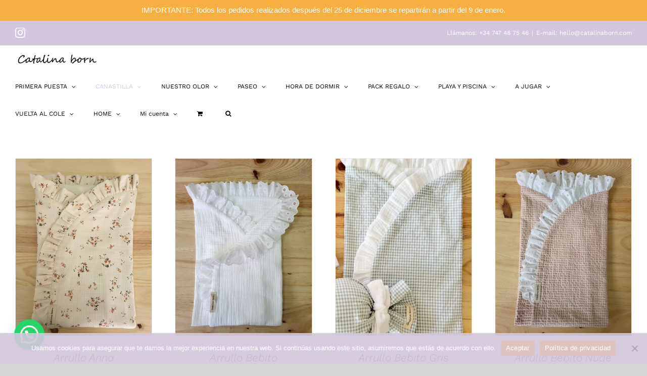

--- FILE ---
content_type: text/html; charset=UTF-8
request_url: https://catalinaborn.com/categoria-producto/canastilla/arrullos/
body_size: 27759
content:
<!DOCTYPE html>
<html class="avada-html-layout-wide avada-html-header-position-top avada-html-is-archive" dir="ltr" lang="es" prefix="og: https://ogp.me/ns#" prefix="og: http://ogp.me/ns# fb: http://ogp.me/ns/fb#">
<head>
	<meta http-equiv="X-UA-Compatible" content="IE=edge" />
	<meta http-equiv="Content-Type" content="text/html; charset=utf-8"/>
	<meta name="viewport" content="width=device-width, initial-scale=1" />
	<title>ARRULLOS - Catalina Born</title>
	<style>img:is([sizes="auto" i], [sizes^="auto," i]) { contain-intrinsic-size: 3000px 1500px }</style>
	
		<!-- All in One SEO 4.8.2 - aioseo.com -->
	<meta name="robots" content="max-image-preview:large" />
	<link rel="canonical" href="https://catalinaborn.com/categoria-producto/canastilla/arrullos/" />
	<meta name="generator" content="All in One SEO (AIOSEO) 4.8.2" />
		<script type="application/ld+json" class="aioseo-schema">
			{"@context":"https:\/\/schema.org","@graph":[{"@type":"BreadcrumbList","@id":"https:\/\/catalinaborn.com\/categoria-producto\/canastilla\/arrullos\/#breadcrumblist","itemListElement":[{"@type":"ListItem","@id":"https:\/\/catalinaborn.com\/#listItem","position":1,"name":"Hogar","item":"https:\/\/catalinaborn.com\/","nextItem":{"@type":"ListItem","@id":"https:\/\/catalinaborn.com\/categoria-producto\/canastilla\/#listItem","name":"CANASTILLA"}},{"@type":"ListItem","@id":"https:\/\/catalinaborn.com\/categoria-producto\/canastilla\/#listItem","position":2,"name":"CANASTILLA","item":"https:\/\/catalinaborn.com\/categoria-producto\/canastilla\/","nextItem":{"@type":"ListItem","@id":"https:\/\/catalinaborn.com\/categoria-producto\/canastilla\/arrullos\/#listItem","name":"ARRULLOS"},"previousItem":{"@type":"ListItem","@id":"https:\/\/catalinaborn.com\/#listItem","name":"Hogar"}},{"@type":"ListItem","@id":"https:\/\/catalinaborn.com\/categoria-producto\/canastilla\/arrullos\/#listItem","position":3,"name":"ARRULLOS","previousItem":{"@type":"ListItem","@id":"https:\/\/catalinaborn.com\/categoria-producto\/canastilla\/#listItem","name":"CANASTILLA"}}]},{"@type":"CollectionPage","@id":"https:\/\/catalinaborn.com\/categoria-producto\/canastilla\/arrullos\/#collectionpage","url":"https:\/\/catalinaborn.com\/categoria-producto\/canastilla\/arrullos\/","name":"ARRULLOS - Catalina Born","inLanguage":"es-ES","isPartOf":{"@id":"https:\/\/catalinaborn.com\/#website"},"breadcrumb":{"@id":"https:\/\/catalinaborn.com\/categoria-producto\/canastilla\/arrullos\/#breadcrumblist"}},{"@type":"Organization","@id":"https:\/\/catalinaborn.com\/#organization","name":"Catalina Born","description":"Productos para beb\u00e9 y ni\u00f1o | Complementos | Decoraci\u00f3n | Accesorios |","url":"https:\/\/catalinaborn.com\/"},{"@type":"WebSite","@id":"https:\/\/catalinaborn.com\/#website","url":"https:\/\/catalinaborn.com\/","name":"Catalina Born","description":"Productos para beb\u00e9 y ni\u00f1o | Complementos | Decoraci\u00f3n | Accesorios |","inLanguage":"es-ES","publisher":{"@id":"https:\/\/catalinaborn.com\/#organization"}}]}
		</script>
		<!-- All in One SEO -->

<script>window._wca = window._wca || [];</script>
<link rel='dns-prefetch' href='//stats.wp.com' />
<link rel="alternate" type="application/rss+xml" title="Catalina Born &raquo; Feed" href="https://catalinaborn.com/feed/" />
<link rel="alternate" type="application/rss+xml" title="Catalina Born &raquo; Feed de los comentarios" href="https://catalinaborn.com/comments/feed/" />
					<link rel="shortcut icon" href="https://catalinaborn.com/wp-content/uploads/2022/04/Catalina-Born-favicon.jpg" type="image/x-icon" />
		
					<!-- For iPhone -->
			<link rel="apple-touch-icon" href="https://catalinaborn.com/wp-content/uploads/2022/04/Catalina-Born-favicon.jpg">
		
					<!-- For iPhone Retina display -->
			<link rel="apple-touch-icon" sizes="180x180" href="https://catalinaborn.com/wp-content/uploads/2022/04/Catalina-Born-favicon.jpg">
		
					<!-- For iPad -->
			<link rel="apple-touch-icon" sizes="152x152" href="https://catalinaborn.com/wp-content/uploads/2022/04/Catalina-Born-favicon.jpg">
		
					<!-- For iPad Retina display -->
			<link rel="apple-touch-icon" sizes="167x167" href="https://catalinaborn.com/wp-content/uploads/2022/04/Catalina-Born-favicon.jpg">
		
		<link rel="alternate" type="application/rss+xml" title="Catalina Born &raquo; ARRULLOS Categoría Feed" href="https://catalinaborn.com/categoria-producto/canastilla/arrullos/feed/" />
<script type="text/javascript">
/* <![CDATA[ */
window._wpemojiSettings = {"baseUrl":"https:\/\/s.w.org\/images\/core\/emoji\/15.0.3\/72x72\/","ext":".png","svgUrl":"https:\/\/s.w.org\/images\/core\/emoji\/15.0.3\/svg\/","svgExt":".svg","source":{"concatemoji":"https:\/\/catalinaborn.com\/wp-includes\/js\/wp-emoji-release.min.js?ver=6.7.1"}};
/*! This file is auto-generated */
!function(i,n){var o,s,e;function c(e){try{var t={supportTests:e,timestamp:(new Date).valueOf()};sessionStorage.setItem(o,JSON.stringify(t))}catch(e){}}function p(e,t,n){e.clearRect(0,0,e.canvas.width,e.canvas.height),e.fillText(t,0,0);var t=new Uint32Array(e.getImageData(0,0,e.canvas.width,e.canvas.height).data),r=(e.clearRect(0,0,e.canvas.width,e.canvas.height),e.fillText(n,0,0),new Uint32Array(e.getImageData(0,0,e.canvas.width,e.canvas.height).data));return t.every(function(e,t){return e===r[t]})}function u(e,t,n){switch(t){case"flag":return n(e,"\ud83c\udff3\ufe0f\u200d\u26a7\ufe0f","\ud83c\udff3\ufe0f\u200b\u26a7\ufe0f")?!1:!n(e,"\ud83c\uddfa\ud83c\uddf3","\ud83c\uddfa\u200b\ud83c\uddf3")&&!n(e,"\ud83c\udff4\udb40\udc67\udb40\udc62\udb40\udc65\udb40\udc6e\udb40\udc67\udb40\udc7f","\ud83c\udff4\u200b\udb40\udc67\u200b\udb40\udc62\u200b\udb40\udc65\u200b\udb40\udc6e\u200b\udb40\udc67\u200b\udb40\udc7f");case"emoji":return!n(e,"\ud83d\udc26\u200d\u2b1b","\ud83d\udc26\u200b\u2b1b")}return!1}function f(e,t,n){var r="undefined"!=typeof WorkerGlobalScope&&self instanceof WorkerGlobalScope?new OffscreenCanvas(300,150):i.createElement("canvas"),a=r.getContext("2d",{willReadFrequently:!0}),o=(a.textBaseline="top",a.font="600 32px Arial",{});return e.forEach(function(e){o[e]=t(a,e,n)}),o}function t(e){var t=i.createElement("script");t.src=e,t.defer=!0,i.head.appendChild(t)}"undefined"!=typeof Promise&&(o="wpEmojiSettingsSupports",s=["flag","emoji"],n.supports={everything:!0,everythingExceptFlag:!0},e=new Promise(function(e){i.addEventListener("DOMContentLoaded",e,{once:!0})}),new Promise(function(t){var n=function(){try{var e=JSON.parse(sessionStorage.getItem(o));if("object"==typeof e&&"number"==typeof e.timestamp&&(new Date).valueOf()<e.timestamp+604800&&"object"==typeof e.supportTests)return e.supportTests}catch(e){}return null}();if(!n){if("undefined"!=typeof Worker&&"undefined"!=typeof OffscreenCanvas&&"undefined"!=typeof URL&&URL.createObjectURL&&"undefined"!=typeof Blob)try{var e="postMessage("+f.toString()+"("+[JSON.stringify(s),u.toString(),p.toString()].join(",")+"));",r=new Blob([e],{type:"text/javascript"}),a=new Worker(URL.createObjectURL(r),{name:"wpTestEmojiSupports"});return void(a.onmessage=function(e){c(n=e.data),a.terminate(),t(n)})}catch(e){}c(n=f(s,u,p))}t(n)}).then(function(e){for(var t in e)n.supports[t]=e[t],n.supports.everything=n.supports.everything&&n.supports[t],"flag"!==t&&(n.supports.everythingExceptFlag=n.supports.everythingExceptFlag&&n.supports[t]);n.supports.everythingExceptFlag=n.supports.everythingExceptFlag&&!n.supports.flag,n.DOMReady=!1,n.readyCallback=function(){n.DOMReady=!0}}).then(function(){return e}).then(function(){var e;n.supports.everything||(n.readyCallback(),(e=n.source||{}).concatemoji?t(e.concatemoji):e.wpemoji&&e.twemoji&&(t(e.twemoji),t(e.wpemoji)))}))}((window,document),window._wpemojiSettings);
/* ]]> */
</script>
<link rel='stylesheet' id='sbi_styles-css' href='https://catalinaborn.com/wp-content/plugins/instagram-feed/css/sbi-styles.min.css?ver=6.6.1' type='text/css' media='all' />
<style id='wp-emoji-styles-inline-css' type='text/css'>

	img.wp-smiley, img.emoji {
		display: inline !important;
		border: none !important;
		box-shadow: none !important;
		height: 1em !important;
		width: 1em !important;
		margin: 0 0.07em !important;
		vertical-align: -0.1em !important;
		background: none !important;
		padding: 0 !important;
	}
</style>
<link rel='stylesheet' id='wp-block-library-css' href='https://catalinaborn.com/wp-includes/css/dist/block-library/style.min.css?ver=6.7.1' type='text/css' media='all' />
<style id='wp-block-library-theme-inline-css' type='text/css'>
.wp-block-audio :where(figcaption){color:#555;font-size:13px;text-align:center}.is-dark-theme .wp-block-audio :where(figcaption){color:#ffffffa6}.wp-block-audio{margin:0 0 1em}.wp-block-code{border:1px solid #ccc;border-radius:4px;font-family:Menlo,Consolas,monaco,monospace;padding:.8em 1em}.wp-block-embed :where(figcaption){color:#555;font-size:13px;text-align:center}.is-dark-theme .wp-block-embed :where(figcaption){color:#ffffffa6}.wp-block-embed{margin:0 0 1em}.blocks-gallery-caption{color:#555;font-size:13px;text-align:center}.is-dark-theme .blocks-gallery-caption{color:#ffffffa6}:root :where(.wp-block-image figcaption){color:#555;font-size:13px;text-align:center}.is-dark-theme :root :where(.wp-block-image figcaption){color:#ffffffa6}.wp-block-image{margin:0 0 1em}.wp-block-pullquote{border-bottom:4px solid;border-top:4px solid;color:currentColor;margin-bottom:1.75em}.wp-block-pullquote cite,.wp-block-pullquote footer,.wp-block-pullquote__citation{color:currentColor;font-size:.8125em;font-style:normal;text-transform:uppercase}.wp-block-quote{border-left:.25em solid;margin:0 0 1.75em;padding-left:1em}.wp-block-quote cite,.wp-block-quote footer{color:currentColor;font-size:.8125em;font-style:normal;position:relative}.wp-block-quote:where(.has-text-align-right){border-left:none;border-right:.25em solid;padding-left:0;padding-right:1em}.wp-block-quote:where(.has-text-align-center){border:none;padding-left:0}.wp-block-quote.is-large,.wp-block-quote.is-style-large,.wp-block-quote:where(.is-style-plain){border:none}.wp-block-search .wp-block-search__label{font-weight:700}.wp-block-search__button{border:1px solid #ccc;padding:.375em .625em}:where(.wp-block-group.has-background){padding:1.25em 2.375em}.wp-block-separator.has-css-opacity{opacity:.4}.wp-block-separator{border:none;border-bottom:2px solid;margin-left:auto;margin-right:auto}.wp-block-separator.has-alpha-channel-opacity{opacity:1}.wp-block-separator:not(.is-style-wide):not(.is-style-dots){width:100px}.wp-block-separator.has-background:not(.is-style-dots){border-bottom:none;height:1px}.wp-block-separator.has-background:not(.is-style-wide):not(.is-style-dots){height:2px}.wp-block-table{margin:0 0 1em}.wp-block-table td,.wp-block-table th{word-break:normal}.wp-block-table :where(figcaption){color:#555;font-size:13px;text-align:center}.is-dark-theme .wp-block-table :where(figcaption){color:#ffffffa6}.wp-block-video :where(figcaption){color:#555;font-size:13px;text-align:center}.is-dark-theme .wp-block-video :where(figcaption){color:#ffffffa6}.wp-block-video{margin:0 0 1em}:root :where(.wp-block-template-part.has-background){margin-bottom:0;margin-top:0;padding:1.25em 2.375em}
</style>
<link rel='stylesheet' id='mediaelement-css' href='https://catalinaborn.com/wp-includes/js/mediaelement/mediaelementplayer-legacy.min.css?ver=4.2.17' type='text/css' media='all' />
<link rel='stylesheet' id='wp-mediaelement-css' href='https://catalinaborn.com/wp-includes/js/mediaelement/wp-mediaelement.min.css?ver=6.7.1' type='text/css' media='all' />
<style id='jetpack-sharing-buttons-style-inline-css' type='text/css'>
.jetpack-sharing-buttons__services-list{display:flex;flex-direction:row;flex-wrap:wrap;gap:0;list-style-type:none;margin:5px;padding:0}.jetpack-sharing-buttons__services-list.has-small-icon-size{font-size:12px}.jetpack-sharing-buttons__services-list.has-normal-icon-size{font-size:16px}.jetpack-sharing-buttons__services-list.has-large-icon-size{font-size:24px}.jetpack-sharing-buttons__services-list.has-huge-icon-size{font-size:36px}@media print{.jetpack-sharing-buttons__services-list{display:none!important}}.editor-styles-wrapper .wp-block-jetpack-sharing-buttons{gap:0;padding-inline-start:0}ul.jetpack-sharing-buttons__services-list.has-background{padding:1.25em 2.375em}
</style>
<style id='joinchat-button-style-inline-css' type='text/css'>
.wp-block-joinchat-button{border:none!important;text-align:center}.wp-block-joinchat-button figure{display:table;margin:0 auto;padding:0}.wp-block-joinchat-button figcaption{font:normal normal 400 .6em/2em var(--wp--preset--font-family--system-font,sans-serif);margin:0;padding:0}.wp-block-joinchat-button .joinchat-button__qr{background-color:#fff;border:6px solid #25d366;border-radius:30px;box-sizing:content-box;display:block;height:200px;margin:auto;overflow:hidden;padding:10px;width:200px}.wp-block-joinchat-button .joinchat-button__qr canvas,.wp-block-joinchat-button .joinchat-button__qr img{display:block;margin:auto}.wp-block-joinchat-button .joinchat-button__link{align-items:center;background-color:#25d366;border:6px solid #25d366;border-radius:30px;display:inline-flex;flex-flow:row nowrap;justify-content:center;line-height:1.25em;margin:0 auto;text-decoration:none}.wp-block-joinchat-button .joinchat-button__link:before{background:transparent var(--joinchat-ico) no-repeat center;background-size:100%;content:"";display:block;height:1.5em;margin:-.75em .75em -.75em 0;width:1.5em}.wp-block-joinchat-button figure+.joinchat-button__link{margin-top:10px}@media (orientation:landscape)and (min-height:481px),(orientation:portrait)and (min-width:481px){.wp-block-joinchat-button.joinchat-button--qr-only figure+.joinchat-button__link{display:none}}@media (max-width:480px),(orientation:landscape)and (max-height:480px){.wp-block-joinchat-button figure{display:none}}

</style>
<style id='classic-theme-styles-inline-css' type='text/css'>
/*! This file is auto-generated */
.wp-block-button__link{color:#fff;background-color:#32373c;border-radius:9999px;box-shadow:none;text-decoration:none;padding:calc(.667em + 2px) calc(1.333em + 2px);font-size:1.125em}.wp-block-file__button{background:#32373c;color:#fff;text-decoration:none}
</style>
<style id='global-styles-inline-css' type='text/css'>
:root{--wp--preset--aspect-ratio--square: 1;--wp--preset--aspect-ratio--4-3: 4/3;--wp--preset--aspect-ratio--3-4: 3/4;--wp--preset--aspect-ratio--3-2: 3/2;--wp--preset--aspect-ratio--2-3: 2/3;--wp--preset--aspect-ratio--16-9: 16/9;--wp--preset--aspect-ratio--9-16: 9/16;--wp--preset--color--black: #000000;--wp--preset--color--cyan-bluish-gray: #abb8c3;--wp--preset--color--white: #ffffff;--wp--preset--color--pale-pink: #f78da7;--wp--preset--color--vivid-red: #cf2e2e;--wp--preset--color--luminous-vivid-orange: #ff6900;--wp--preset--color--luminous-vivid-amber: #fcb900;--wp--preset--color--light-green-cyan: #7bdcb5;--wp--preset--color--vivid-green-cyan: #00d084;--wp--preset--color--pale-cyan-blue: #8ed1fc;--wp--preset--color--vivid-cyan-blue: #0693e3;--wp--preset--color--vivid-purple: #9b51e0;--wp--preset--gradient--vivid-cyan-blue-to-vivid-purple: linear-gradient(135deg,rgba(6,147,227,1) 0%,rgb(155,81,224) 100%);--wp--preset--gradient--light-green-cyan-to-vivid-green-cyan: linear-gradient(135deg,rgb(122,220,180) 0%,rgb(0,208,130) 100%);--wp--preset--gradient--luminous-vivid-amber-to-luminous-vivid-orange: linear-gradient(135deg,rgba(252,185,0,1) 0%,rgba(255,105,0,1) 100%);--wp--preset--gradient--luminous-vivid-orange-to-vivid-red: linear-gradient(135deg,rgba(255,105,0,1) 0%,rgb(207,46,46) 100%);--wp--preset--gradient--very-light-gray-to-cyan-bluish-gray: linear-gradient(135deg,rgb(238,238,238) 0%,rgb(169,184,195) 100%);--wp--preset--gradient--cool-to-warm-spectrum: linear-gradient(135deg,rgb(74,234,220) 0%,rgb(151,120,209) 20%,rgb(207,42,186) 40%,rgb(238,44,130) 60%,rgb(251,105,98) 80%,rgb(254,248,76) 100%);--wp--preset--gradient--blush-light-purple: linear-gradient(135deg,rgb(255,206,236) 0%,rgb(152,150,240) 100%);--wp--preset--gradient--blush-bordeaux: linear-gradient(135deg,rgb(254,205,165) 0%,rgb(254,45,45) 50%,rgb(107,0,62) 100%);--wp--preset--gradient--luminous-dusk: linear-gradient(135deg,rgb(255,203,112) 0%,rgb(199,81,192) 50%,rgb(65,88,208) 100%);--wp--preset--gradient--pale-ocean: linear-gradient(135deg,rgb(255,245,203) 0%,rgb(182,227,212) 50%,rgb(51,167,181) 100%);--wp--preset--gradient--electric-grass: linear-gradient(135deg,rgb(202,248,128) 0%,rgb(113,206,126) 100%);--wp--preset--gradient--midnight: linear-gradient(135deg,rgb(2,3,129) 0%,rgb(40,116,252) 100%);--wp--preset--font-size--small: 13.5px;--wp--preset--font-size--medium: 20px;--wp--preset--font-size--large: 27px;--wp--preset--font-size--x-large: 42px;--wp--preset--font-size--normal: 18px;--wp--preset--font-size--xlarge: 36px;--wp--preset--font-size--huge: 54px;--wp--preset--font-family--inter: "Inter", sans-serif;--wp--preset--font-family--cardo: Cardo;--wp--preset--spacing--20: 0.44rem;--wp--preset--spacing--30: 0.67rem;--wp--preset--spacing--40: 1rem;--wp--preset--spacing--50: 1.5rem;--wp--preset--spacing--60: 2.25rem;--wp--preset--spacing--70: 3.38rem;--wp--preset--spacing--80: 5.06rem;--wp--preset--shadow--natural: 6px 6px 9px rgba(0, 0, 0, 0.2);--wp--preset--shadow--deep: 12px 12px 50px rgba(0, 0, 0, 0.4);--wp--preset--shadow--sharp: 6px 6px 0px rgba(0, 0, 0, 0.2);--wp--preset--shadow--outlined: 6px 6px 0px -3px rgba(255, 255, 255, 1), 6px 6px rgba(0, 0, 0, 1);--wp--preset--shadow--crisp: 6px 6px 0px rgba(0, 0, 0, 1);}:where(.is-layout-flex){gap: 0.5em;}:where(.is-layout-grid){gap: 0.5em;}body .is-layout-flex{display: flex;}.is-layout-flex{flex-wrap: wrap;align-items: center;}.is-layout-flex > :is(*, div){margin: 0;}body .is-layout-grid{display: grid;}.is-layout-grid > :is(*, div){margin: 0;}:where(.wp-block-columns.is-layout-flex){gap: 2em;}:where(.wp-block-columns.is-layout-grid){gap: 2em;}:where(.wp-block-post-template.is-layout-flex){gap: 1.25em;}:where(.wp-block-post-template.is-layout-grid){gap: 1.25em;}.has-black-color{color: var(--wp--preset--color--black) !important;}.has-cyan-bluish-gray-color{color: var(--wp--preset--color--cyan-bluish-gray) !important;}.has-white-color{color: var(--wp--preset--color--white) !important;}.has-pale-pink-color{color: var(--wp--preset--color--pale-pink) !important;}.has-vivid-red-color{color: var(--wp--preset--color--vivid-red) !important;}.has-luminous-vivid-orange-color{color: var(--wp--preset--color--luminous-vivid-orange) !important;}.has-luminous-vivid-amber-color{color: var(--wp--preset--color--luminous-vivid-amber) !important;}.has-light-green-cyan-color{color: var(--wp--preset--color--light-green-cyan) !important;}.has-vivid-green-cyan-color{color: var(--wp--preset--color--vivid-green-cyan) !important;}.has-pale-cyan-blue-color{color: var(--wp--preset--color--pale-cyan-blue) !important;}.has-vivid-cyan-blue-color{color: var(--wp--preset--color--vivid-cyan-blue) !important;}.has-vivid-purple-color{color: var(--wp--preset--color--vivid-purple) !important;}.has-black-background-color{background-color: var(--wp--preset--color--black) !important;}.has-cyan-bluish-gray-background-color{background-color: var(--wp--preset--color--cyan-bluish-gray) !important;}.has-white-background-color{background-color: var(--wp--preset--color--white) !important;}.has-pale-pink-background-color{background-color: var(--wp--preset--color--pale-pink) !important;}.has-vivid-red-background-color{background-color: var(--wp--preset--color--vivid-red) !important;}.has-luminous-vivid-orange-background-color{background-color: var(--wp--preset--color--luminous-vivid-orange) !important;}.has-luminous-vivid-amber-background-color{background-color: var(--wp--preset--color--luminous-vivid-amber) !important;}.has-light-green-cyan-background-color{background-color: var(--wp--preset--color--light-green-cyan) !important;}.has-vivid-green-cyan-background-color{background-color: var(--wp--preset--color--vivid-green-cyan) !important;}.has-pale-cyan-blue-background-color{background-color: var(--wp--preset--color--pale-cyan-blue) !important;}.has-vivid-cyan-blue-background-color{background-color: var(--wp--preset--color--vivid-cyan-blue) !important;}.has-vivid-purple-background-color{background-color: var(--wp--preset--color--vivid-purple) !important;}.has-black-border-color{border-color: var(--wp--preset--color--black) !important;}.has-cyan-bluish-gray-border-color{border-color: var(--wp--preset--color--cyan-bluish-gray) !important;}.has-white-border-color{border-color: var(--wp--preset--color--white) !important;}.has-pale-pink-border-color{border-color: var(--wp--preset--color--pale-pink) !important;}.has-vivid-red-border-color{border-color: var(--wp--preset--color--vivid-red) !important;}.has-luminous-vivid-orange-border-color{border-color: var(--wp--preset--color--luminous-vivid-orange) !important;}.has-luminous-vivid-amber-border-color{border-color: var(--wp--preset--color--luminous-vivid-amber) !important;}.has-light-green-cyan-border-color{border-color: var(--wp--preset--color--light-green-cyan) !important;}.has-vivid-green-cyan-border-color{border-color: var(--wp--preset--color--vivid-green-cyan) !important;}.has-pale-cyan-blue-border-color{border-color: var(--wp--preset--color--pale-cyan-blue) !important;}.has-vivid-cyan-blue-border-color{border-color: var(--wp--preset--color--vivid-cyan-blue) !important;}.has-vivid-purple-border-color{border-color: var(--wp--preset--color--vivid-purple) !important;}.has-vivid-cyan-blue-to-vivid-purple-gradient-background{background: var(--wp--preset--gradient--vivid-cyan-blue-to-vivid-purple) !important;}.has-light-green-cyan-to-vivid-green-cyan-gradient-background{background: var(--wp--preset--gradient--light-green-cyan-to-vivid-green-cyan) !important;}.has-luminous-vivid-amber-to-luminous-vivid-orange-gradient-background{background: var(--wp--preset--gradient--luminous-vivid-amber-to-luminous-vivid-orange) !important;}.has-luminous-vivid-orange-to-vivid-red-gradient-background{background: var(--wp--preset--gradient--luminous-vivid-orange-to-vivid-red) !important;}.has-very-light-gray-to-cyan-bluish-gray-gradient-background{background: var(--wp--preset--gradient--very-light-gray-to-cyan-bluish-gray) !important;}.has-cool-to-warm-spectrum-gradient-background{background: var(--wp--preset--gradient--cool-to-warm-spectrum) !important;}.has-blush-light-purple-gradient-background{background: var(--wp--preset--gradient--blush-light-purple) !important;}.has-blush-bordeaux-gradient-background{background: var(--wp--preset--gradient--blush-bordeaux) !important;}.has-luminous-dusk-gradient-background{background: var(--wp--preset--gradient--luminous-dusk) !important;}.has-pale-ocean-gradient-background{background: var(--wp--preset--gradient--pale-ocean) !important;}.has-electric-grass-gradient-background{background: var(--wp--preset--gradient--electric-grass) !important;}.has-midnight-gradient-background{background: var(--wp--preset--gradient--midnight) !important;}.has-small-font-size{font-size: var(--wp--preset--font-size--small) !important;}.has-medium-font-size{font-size: var(--wp--preset--font-size--medium) !important;}.has-large-font-size{font-size: var(--wp--preset--font-size--large) !important;}.has-x-large-font-size{font-size: var(--wp--preset--font-size--x-large) !important;}
:where(.wp-block-post-template.is-layout-flex){gap: 1.25em;}:where(.wp-block-post-template.is-layout-grid){gap: 1.25em;}
:where(.wp-block-columns.is-layout-flex){gap: 2em;}:where(.wp-block-columns.is-layout-grid){gap: 2em;}
:root :where(.wp-block-pullquote){font-size: 1.5em;line-height: 1.6;}
</style>
<link rel='stylesheet' id='cookie-notice-front-css' href='https://catalinaborn.com/wp-content/plugins/cookie-notice/css/front.min.css?ver=2.5.5' type='text/css' media='all' />
<link rel='stylesheet' id='topbar-css' href='https://catalinaborn.com/wp-content/plugins/top-bar/inc/../css/topbar_style.css?ver=6.7.1' type='text/css' media='all' />
<link rel='stylesheet' id='wrs_stylesheet-css' href='https://catalinaborn.com/wp-content/plugins/woocommerce-remove-sku/css/wrs-style.css?ver=1.0.0' type='text/css' media='all' />
<style id='woocommerce-inline-inline-css' type='text/css'>
.woocommerce form .form-row .required { visibility: visible; }
</style>
<link rel='stylesheet' id='woo-variation-gallery-slider-css' href='https://catalinaborn.com/wp-content/plugins/woo-variation-gallery/assets/css/slick.min.css?ver=1.8.1' type='text/css' media='all' />
<link rel='stylesheet' id='dashicons-css' href='https://catalinaborn.com/wp-includes/css/dashicons.min.css?ver=6.7.1' type='text/css' media='all' />
<link rel='stylesheet' id='woo-variation-gallery-css' href='https://catalinaborn.com/wp-content/plugins/woo-variation-gallery/assets/css/frontend.min.css?ver=1738502156' type='text/css' media='all' />
<style id='woo-variation-gallery-inline-css' type='text/css'>
:root {--wvg-thumbnail-item: 4;--wvg-thumbnail-item-gap: 0px;--wvg-single-image-size: 700px;--wvg-gallery-width: 35%;--wvg-gallery-margin: 30px;}/* Default Width */.woo-variation-product-gallery {max-width: 35% !important;width: 100%;}/* Medium Devices, Desktops *//* Small Devices, Tablets */@media only screen and (max-width: 768px) {.woo-variation-product-gallery {width: 720px;max-width: 100% !important;}}/* Extra Small Devices, Phones */@media only screen and (max-width: 480px) {.woo-variation-product-gallery {width: 320px;max-width: 100% !important;}}
</style>
<link rel='stylesheet' id='brands-styles-css' href='https://catalinaborn.com/wp-content/plugins/woocommerce/assets/css/brands.css?ver=9.6.3' type='text/css' media='all' />
<link rel='stylesheet' id='fusion-custom-icons-hand-icons-css' href='https://catalinaborn.com/wp-content/uploads/fusion-icons/handmade-v1.1/style.css?ver=3.3' type='text/css' media='all' />
<!--[if IE]>
<link rel='stylesheet' id='avada-IE-css' href='https://catalinaborn.com/wp-content/themes/Avada/assets/css/dynamic/ie.min.css?ver=7.3' type='text/css' media='all' />
<style id='avada-IE-inline-css' type='text/css'>
.avada-select-parent .select-arrow{background-color:#ffffff}
.select-arrow{background-color:#ffffff}
</style>
<![endif]-->
<link rel='stylesheet' id='joinchat-css' href='https://catalinaborn.com/wp-content/plugins/creame-whatsapp-me/public/css/joinchat-btn.min.css?ver=5.2.1' type='text/css' media='all' />
<style id='joinchat-inline-css' type='text/css'>
.joinchat{--red:37;--green:211;--blue:102;--bw:100}
</style>
<link rel='stylesheet' id='fusion-dynamic-css-css' href='https://catalinaborn.com/wp-content/uploads/fusion-styles/6923c0ce5b7da369c026ca4adc7d867a.min.css?ver=3.3' type='text/css' media='all' />
<script type="text/template" id="tmpl-variation-template">
	<div class="woocommerce-variation-description">{{{ data.variation.variation_description }}}</div>
	<div class="woocommerce-variation-price">{{{ data.variation.price_html }}}</div>
	<div class="woocommerce-variation-availability">{{{ data.variation.availability_html }}}</div>
</script>
<script type="text/template" id="tmpl-unavailable-variation-template">
	<p role="alert">Lo siento, este producto no está disponible. Por favor, elige otra combinación.</p>
</script>
<script type="text/javascript" src="https://catalinaborn.com/wp-includes/js/jquery/jquery.min.js?ver=3.7.1" id="jquery-core-js"></script>
<script type="text/javascript" src="https://catalinaborn.com/wp-includes/js/jquery/jquery-migrate.min.js?ver=3.4.1" id="jquery-migrate-js"></script>
<script type="text/javascript" id="topbar_frontjs-js-extra">
/* <![CDATA[ */
var tpbr_settings = {"fixed":"notfixed","user_who":"notloggedin","guests_or_users":"all","message":"IMPORTANTE: Todos los pedidos realizados despu\u00e9s del 25 de diciembre se repartir\u00e1n a partir del 9 de enero.","status":"active","yn_button":"nobutton","color":"#f7af42","button_text":"","button_url":"","button_behavior":"samewindow","is_admin_bar":"no","detect_sticky":"0"};
/* ]]> */
</script>
<script type="text/javascript" src="https://catalinaborn.com/wp-content/plugins/top-bar/inc/../js/tpbr_front.min.js?ver=6.7.1" id="topbar_frontjs-js"></script>
<script type="text/javascript" src="https://catalinaborn.com/wp-content/plugins/woocommerce/assets/js/jquery-blockui/jquery.blockUI.min.js?ver=2.7.0-wc.9.6.3" id="jquery-blockui-js" data-wp-strategy="defer"></script>
<script type="text/javascript" id="wc-add-to-cart-js-extra">
/* <![CDATA[ */
var wc_add_to_cart_params = {"ajax_url":"\/wp-admin\/admin-ajax.php","wc_ajax_url":"\/?wc-ajax=%%endpoint%%","i18n_view_cart":"Ver carrito","cart_url":"https:\/\/catalinaborn.com\/carrito\/","is_cart":"","cart_redirect_after_add":"no"};
/* ]]> */
</script>
<script type="text/javascript" src="https://catalinaborn.com/wp-content/plugins/woocommerce/assets/js/frontend/add-to-cart.min.js?ver=9.6.3" id="wc-add-to-cart-js" defer="defer" data-wp-strategy="defer"></script>
<script type="text/javascript" src="https://catalinaborn.com/wp-content/plugins/woocommerce/assets/js/js-cookie/js.cookie.min.js?ver=2.1.4-wc.9.6.3" id="js-cookie-js" defer="defer" data-wp-strategy="defer"></script>
<script type="text/javascript" id="woocommerce-js-extra">
/* <![CDATA[ */
var woocommerce_params = {"ajax_url":"\/wp-admin\/admin-ajax.php","wc_ajax_url":"\/?wc-ajax=%%endpoint%%"};
/* ]]> */
</script>
<script type="text/javascript" src="https://catalinaborn.com/wp-content/plugins/woocommerce/assets/js/frontend/woocommerce.min.js?ver=9.6.3" id="woocommerce-js" defer="defer" data-wp-strategy="defer"></script>
<script type="text/javascript" src="https://catalinaborn.com/wp-includes/js/underscore.min.js?ver=1.13.7" id="underscore-js"></script>
<script type="text/javascript" id="wp-util-js-extra">
/* <![CDATA[ */
var _wpUtilSettings = {"ajax":{"url":"\/wp-admin\/admin-ajax.php"}};
/* ]]> */
</script>
<script type="text/javascript" src="https://catalinaborn.com/wp-includes/js/wp-util.min.js?ver=6.7.1" id="wp-util-js"></script>
<script type="text/javascript" id="WCPAY_ASSETS-js-extra">
/* <![CDATA[ */
var wcpayAssets = {"url":"https:\/\/catalinaborn.com\/wp-content\/plugins\/woocommerce-payments\/dist\/"};
/* ]]> */
</script>
<script type="text/javascript" src="https://stats.wp.com/s-202603.js" id="woocommerce-analytics-js" defer="defer" data-wp-strategy="defer"></script>
<link rel="https://api.w.org/" href="https://catalinaborn.com/wp-json/" /><link rel="alternate" title="JSON" type="application/json" href="https://catalinaborn.com/wp-json/wp/v2/product_cat/80" /><link rel="EditURI" type="application/rsd+xml" title="RSD" href="https://catalinaborn.com/xmlrpc.php?rsd" />
<meta name="generator" content="WordPress 6.7.1" />
<meta name="generator" content="WooCommerce 9.6.3" />
	<style>img#wpstats{display:none}</style>
		<link rel="preload" href="https://catalinaborn.com/wp-content/themes/Avada/includes/lib/assets/fonts/icomoon/icomoon.woff" as="font" type="font/woff2" crossorigin><link rel="preload" href="//catalinaborn.com/wp-content/themes/Avada/includes/lib/assets/fonts/fontawesome/webfonts/fa-brands-400.woff2" as="font" type="font/woff2" crossorigin><link rel="preload" href="//catalinaborn.com/wp-content/themes/Avada/includes/lib/assets/fonts/fontawesome/webfonts/fa-regular-400.woff2" as="font" type="font/woff2" crossorigin><link rel="preload" href="//catalinaborn.com/wp-content/themes/Avada/includes/lib/assets/fonts/fontawesome/webfonts/fa-solid-900.woff2" as="font" type="font/woff2" crossorigin><link rel="preload" href="https://catalinaborn.com/wp-content/uploads/fusion-icons/handmade-v1.1/fonts/handmade.woff" as="font" type="font/woff2" crossorigin><style type="text/css" id="css-fb-visibility">@media screen and (max-width: 680px){body:not(.fusion-builder-ui-wireframe) .fusion-no-small-visibility{display:none !important;}body:not(.fusion-builder-ui-wireframe) .sm-text-align-center{text-align:center !important;}body:not(.fusion-builder-ui-wireframe) .sm-text-align-left{text-align:left !important;}body:not(.fusion-builder-ui-wireframe) .sm-text-align-right{text-align:right !important;}body:not(.fusion-builder-ui-wireframe) .sm-mx-auto{margin-left:auto !important;margin-right:auto !important;}body:not(.fusion-builder-ui-wireframe) .sm-ml-auto{margin-left:auto !important;}body:not(.fusion-builder-ui-wireframe) .sm-mr-auto{margin-right:auto !important;}body:not(.fusion-builder-ui-wireframe) .fusion-absolute-position-small{position:absolute;top:auto;width:100%;}}@media screen and (min-width: 681px) and (max-width: 1100px){body:not(.fusion-builder-ui-wireframe) .fusion-no-medium-visibility{display:none !important;}body:not(.fusion-builder-ui-wireframe) .md-text-align-center{text-align:center !important;}body:not(.fusion-builder-ui-wireframe) .md-text-align-left{text-align:left !important;}body:not(.fusion-builder-ui-wireframe) .md-text-align-right{text-align:right !important;}body:not(.fusion-builder-ui-wireframe) .md-mx-auto{margin-left:auto !important;margin-right:auto !important;}body:not(.fusion-builder-ui-wireframe) .md-ml-auto{margin-left:auto !important;}body:not(.fusion-builder-ui-wireframe) .md-mr-auto{margin-right:auto !important;}body:not(.fusion-builder-ui-wireframe) .fusion-absolute-position-medium{position:absolute;top:auto;width:100%;}}@media screen and (min-width: 1101px){body:not(.fusion-builder-ui-wireframe) .fusion-no-large-visibility{display:none !important;}body:not(.fusion-builder-ui-wireframe) .lg-text-align-center{text-align:center !important;}body:not(.fusion-builder-ui-wireframe) .lg-text-align-left{text-align:left !important;}body:not(.fusion-builder-ui-wireframe) .lg-text-align-right{text-align:right !important;}body:not(.fusion-builder-ui-wireframe) .lg-mx-auto{margin-left:auto !important;margin-right:auto !important;}body:not(.fusion-builder-ui-wireframe) .lg-ml-auto{margin-left:auto !important;}body:not(.fusion-builder-ui-wireframe) .lg-mr-auto{margin-right:auto !important;}body:not(.fusion-builder-ui-wireframe) .fusion-absolute-position-large{position:absolute;top:auto;width:100%;}}</style>	<noscript><style>.woocommerce-product-gallery{ opacity: 1 !important; }</style></noscript>
	<style type="text/css" id="custom-background-css">
body.custom-background { background-image: url("https://catalinaborn.com/wp-content/uploads/2023/11/Portada-web.jpg"); background-position: left top; background-size: auto; background-repeat: repeat; background-attachment: scroll; }
</style>
	<style class='wp-fonts-local' type='text/css'>
@font-face{font-family:Inter;font-style:normal;font-weight:300 900;font-display:fallback;src:url('https://catalinaborn.com/wp-content/plugins/woocommerce/assets/fonts/Inter-VariableFont_slnt,wght.woff2') format('woff2');font-stretch:normal;}
@font-face{font-family:Cardo;font-style:normal;font-weight:400;font-display:fallback;src:url('https://catalinaborn.com/wp-content/plugins/woocommerce/assets/fonts/cardo_normal_400.woff2') format('woff2');}
</style>
		<style type="text/css" id="wp-custom-css">
			/*Precio rebajado */ 
#main .fusion-woocommerce-quick-view-container .product_title, #wrapper #main .fusion-portfolio-content > h1.fusion-post-title, #wrapper #main .fusion-portfolio-content > h2.fusion-post-title, #wrapper #main .fusion-post-content > .blog-shortcode-post-title, #wrapper #main .fusion-post-content > h1.fusion-post-title, #wrapper #main .fusion-post-content > h2.fusion-post-title, #wrapper #main .post > .fusion-post-title-meta-wrap > h1.fusion-post-title, #wrapper #main .post > .fusion-post-title-meta-wrap > h2.fusion-post-title, #wrapper #main .post > h1.fusion-post-title, #wrapper #main .post > h2.fusion-post-title, .single-product #main .product h1.product_title, .single-product #main .product h2.product_title {
    font-size: 26px;
    font-family: 'Work Sans';
    font-weight: 300;
    color: #9f9dc2;
}
.price del .amount, .product-details .price .from {
    font-size: 13px;
    margin-right: 5px;
    font-family: 'Work Sans';
    font-weight: 300;
}
.price ins .amount {
    font-size: 18px;
    text-decoration: none;
    font-family: 'Work Sans';
    font-weight: 300;
}
table {
    border-collapse: collapse;
    border-spacing: 0;
    font-family: 'Work Sans';
    font-weight: 300;
    color: #9f9dc2;
}
#customer_login .col-1, #customer_login .col-2, #customer_login h2, #customer_login_box, #final-order-details .mini-order-details tr:last-child, #reviews li .comment-text, #small-nav, #wrapper .side-nav li a, #wrapper .side-nav li.current_page_item li a, .avada-skin-rev, .chzn-container-single .chzn-single, .chzn-container-single .chzn-single div, .chzn-drop, .commentlist .the-comment, .es-carousel-wrapper.fusion-carousel-small .es-carousel ul li img, .fusion-author .fusion-author-social, .fusion-author-widget .fusion-author-widget-separator .fusion-author-widget-sep, .fusion-body .avada-myaccount-user, .fusion-body .avada-myaccount-user .avada-myaccount-user-column, .fusion-body .avada-order-details .shop_table.order_details tfoot, .fusion-body .cart-totals-buttons, .fusion-body .cart_totals, .fusion-body .cart_totals .total, .fusion-body .cart_totals h2, .fusion-body .checkout .shop_table tfoot, .fusion-body .coupon, .fusion-body .coupon h2, .fusion-body .my_account_orders tr, .fusion-body .order-info, .fusion-body .order-total, .fusion-body .quantity .minus, .fusion-body .quantity .qty, .fusion-body .shop_attributes tr, .fusion-body .shop_table tr, .fusion-body .woocommerce .address h4, .fusion-body .woocommerce .addresses .title, .fusion-body .woocommerce .cart-empty, .fusion-body .woocommerce .checkout #customer_details .col-1, .fusion-body .woocommerce .checkout #customer_details .col-2, .fusion-body .woocommerce .checkout h3, .fusion-body .woocommerce .cross-sells, .fusion-body .woocommerce .cross-sells h2, .fusion-body .woocommerce .return-to-shop, .fusion-body .woocommerce .social-share, .fusion-body .woocommerce .social-share li, .fusion-body .woocommerce-MyAccount-content, .fusion-body .woocommerce-MyAccount-content h2, .fusion-body .woocommerce-MyAccount-content h3, .fusion-body .woocommerce-MyAccount-navigation ul li a, .fusion-body .woocommerce-content-box, .fusion-body .woocommerce-content-box h2, .fusion-body .woocommerce-info, .fusion-body .woocommerce-message, .fusion-body .woocommerce-shipping-calculator, .fusion-body .woocommerce-shipping-calculator h2, .fusion-body .woocommerce-side-nav li a, .fusion-body .woocommerce-success-message, .fusion-body .woocommerce-tabs .tabs li a, .fusion-body.woo-tabs-horizontal .woocommerce-tabs > .entry-content, .fusion-content-widget-area .product_list_widget li, .fusion-content-widget-area .widget .recentcomments, .fusion-content-widget-area .widget li a, .fusion-content-widget-area .widget li a:before, .fusion-content-widget-area .widget_archive li, .fusion-content-widget-area .widget_categories li, .fusion-content-widget-area .widget_layered_nav li, .fusion-content-widget-area .widget_links li, .fusion-content-widget-area .widget_meta li, .fusion-content-widget-area .widget_nav_menu li, .fusion-content-widget-area .widget_pages li, .fusion-content-widget-area .widget_product_categories li, .fusion-content-widget-area .widget_recent_entries li, .fusion-counters-box .fusion-counter-box .counter-box-border, .fusion-filters, .fusion-hide-pagination-text .pagination-next, .fusion-hide-pagination-text .pagination-prev, .fusion-pagination .page-numbers, .fusion-project-details-tb .project-info .project-info-box, .fusion-tabs.vertical-tabs.clean .nav-tabs li .tab-link, .input-radio, .ls-avada, .page-links a, .pagination a.inactive, .panel.entry-content, .post .fusion-meta-info, .price_slider_wrapper, .progress-bar, .project-content .project-info .project-info-box, .search-page-search-form, .side-nav, .side-nav li a, .side-nav-left .side-nav, .single-navigation, .table, .table > tbody > tr > td, .table > tbody > tr > th, .table > tfoot > tr > td, .table > tfoot > tr > th, .table > thead > tr > td, .table > thead > tr > th, .table-1 table, .table-1 table th, .table-1 tr td, .table-2 table thead, .table-2 tr td, .tabs-vertical .tabs-container .tab_content, .tabs-vertical .tabset, .tagcloud a, .tkt-slctr-tbl-wrap-dv table, .tkt-slctr-tbl-wrap-dv tr td, .widget_layered_nav li, .widget_product_categories li, .woo-tabs-horizontal .woocommerce .woocommerce-MyAccount-navigation > ul .is-active, .woo-tabs-horizontal .woocommerce .woocommerce-checkout-nav .is-active, .woo-tabs-horizontal .woocommerce-MyAccount-navigation, .woo-tabs-horizontal .woocommerce-tabs > .tabs, .woo-tabs-horizontal .woocommerce-tabs > .wc-tab, .woocommerce .social-share, .woocommerce .social-share li, .woocommerce-pagination .page-numbers, h5.toggle.active + .toggle-content, tr td {
    border-color: #e0dede;
    font-family: 'Work Sans';
    font-weight: 300;
}
/* Descripcion dentro de caja */
.fusion-author .fusion-author-title, .fusion-modal h3, .fusion-post-content h3, .fusion-tb-footer h3, .fusion-tb-page-title-bar h3, .fusion-title h3, .fusion-widget-area h3, .person-author-wrapper span, .post-content h3, .project-content h3, .related.products h3, .sidebar .widget h3, .single-product .woocommerce-tabs .entry-content h3, .title h3, .upsells.products h3, .woocommerce-container .product-title, body #wrapper h2.woocommerce-loop-category__title {
    color: #9f9dc2;
    font-family: 'Work Sans';
    font-weight: 300;
}
.post-content p {
    margin-top: 0;
    margin-bottom: 20px;
    font-family: 'Work Sans';
    font-weight: 300;
}
/* Categorias */
.product_meta>span {
    display: block;
    font-family: 'Work Sans';
    font-weight: 300;
}
/*Tambien te recomendamos y productos relacionados */
#tab-reviews #reviews #comments > h2, #wrapper #main #comments .fusion-title h2, #wrapper #main #comments .fusion-title h3, #wrapper #main #respond .fusion-title h2, #wrapper #main #respond .fusion-title h3, #wrapper #main .about-author .fusion-title h2, #wrapper #main .about-author .fusion-title h3, #wrapper #main .related-posts .fusion-title h2, #wrapper #main .related-posts .fusion-title h3, #wrapper #main .related.products .fusion-title h2, #wrapper #main .related.products .fusion-title h3, .single-product .woocommerce-tabs .fusion-woocommerce-tab-title, .woocommerce-container .up-sells .fusion-title h3 {
    color: #212934;
    font-family: 'Work Sans';
    font-weight: 300;
}
/* Texto boton añadir al carrito */
.fusion-button_size-large #main #comment-submit, .fusion-button_size-large #main .comment-submit, .fusion-button_size-large #reviews input#submit, .fusion-button_size-large .comment-form input[type="submit"], .fusion-button_size-large .fusion-button-default-size, .fusion-button_size-large .fusion-footer-widget-area .fusion-privacy-placeholder .button-default, .fusion-button_size-large .fusion-portfolio-one .fusion-button, .fusion-button_size-large .post-password-form input[type="submit"], .fusion-button_size-large .price_slider_amount button, .fusion-button_size-large .slidingbar-area .button-default, .fusion-button_size-large .ticket-selector-submit-btn[type=submit], .fusion-button_size-large .tml-submit-wrap input[type="submit"], .fusion-button_size-large .woocommerce .avada-order-details .order-again .button, .fusion-button_size-large .woocommerce .avada-shipping-calculator-form .button, .fusion-button_size-large .woocommerce .cart-collaterals .checkout-button, .fusion-button_size-large .woocommerce .checkout #place_order, .fusion-button_size-large .woocommerce .checkout_coupon .button, .fusion-button_size-large .woocommerce .login .button, .fusion-button_size-large .woocommerce .lost_reset_password input[type="submit"], .fusion-button_size-large .woocommerce .register .button, .fusion-button_size-large .woocommerce .single_add_to_cart_button, .fusion-button_size-large .woocommerce-MyAccount-content form .button, .fusion-button_size-large .woocommerce.add_to_cart_inline .button, .fusion-button_size-large .wpcf7-form input[type="submit"], .fusion-button_size-large .wpcf7-submit, .fusion-button_size-large.woocommerce button.button {
    padding: 13px 29px;
    line-height: 17px;
    font-size: 14px;
    font-family: 'Work Sans';
    font-weight: 300;
}
/* Variaciones */
#comment-input input, #comment-textarea textarea, .avada-select .select2-container .select2-choice, .avada-select .select2-container .select2-choice2, .chzn-container .chzn-drop, .chzn-container-single .chzn-single, .comment-form-comment textarea, .fusion-body .avada-select-parent select, .input-text, .main-nav-search-form input, .post-password-form label input[type=password], .search-page-search-form input, input.s, input[type=email], input[type=number], input[type=password], input[type=phone-number], input[type=text], select, textarea {
    background-color: #ffffff;
    font-size: 16px;
    color: #9f9dc2;
    font-family: 'Work Sans';
    font-weight: 300;
}
#comment-input input, #comment-textarea textarea, .avada-select .select2-container .select2-choice, .avada-select .select2-container .select2-choice .select2-arrow, .avada-select .select2-container .select2-choice2 .select2-arrow, .chzn-container .chzn-drop, .chzn-container-single .chzn-single, .comment-form-comment textarea, .fusion-body .avada-select-parent .select-arrow, .fusion-body .avada-select-parent select, .gravity-select-parent .select-arrow, .input-text, .main-nav-search-form input, .post-password-form label input[type=password], .search-page-search-form input, .searchform .fusion-search-form-content .fusion-search-field input, .select-arrow, .select2-container .select2-selection .select2-selection__arrow, .select2-container--default .select2-dropdown .select2-search, .select2-container--default .select2-search--dropdown .select2-search__field, .select2-container--default .select2-selection--single, .select2-dropdown, input.s, input[type=date], input[type=email], input[type=number], input[type=password], input[type=phone-number], input[type=text], select, textarea {
    border-width: 1px 1px 1px 1px;
    border-color: #9f9dc2;
    border-radius: 6px;
}
#comment-input input:focus, #comment-textarea textarea:focus, .avada-select .select2-container .select2-choice2:focus, .avada-select .select2-container .select2-choice:focus, .chzn-container .chzn-drop:focus, .chzn-container-single .chzn-single:focus, .comment-form-comment textarea:focus, .fusion-body .avada-select-parent select:focus, .input-text:focus, .main-nav-search-form input:focus, .post-password-form label input[type=password]:focus, .search-page-search-form input:focus, input.s:focus, input[type=email]:focus, input[type=number]:focus, input[type=password]:focus, input[type=phone-number]:focus, input[type=text]:focus, select:focus, textarea:focus {
    border-color: #9f9dc2;
}

/* Forzar que el contenedor de la imagen sea uniforme */
.fusion-woo-product-image,
.fusion-image-wrapper,
.product-images,
.fusion-product-image,
.fusion-grid-wrapper .fusion-grid-column .fusion-image-wrapper {
    height: 350px !important; /* el alto que quieras */
    width: 100% !important;
    overflow: hidden !important;
    display: block !important;
}

/* Forzar la imagen dentro del contenedor */
.fusion-woo-product-image img,
.fusion-image-wrapper img,
.product-images img,
.fusion-product-image img,
.fusion-grid-wrapper .fusion-grid-column .fusion-image-wrapper img {
    width: 100% !important;
    height: 100% !important;
    object-fit: cover !important;
    object-position: center !important;
    display: block !important;
}		</style>
				<script type="text/javascript">
			var doc = document.documentElement;
			doc.setAttribute( 'data-useragent', navigator.userAgent );
		</script>
		
	</head>

<body class="archive tax-product_cat term-arrullos term-80 custom-background theme-Avada cookies-not-set woocommerce woocommerce-page woocommerce-no-js woo-variation-gallery woo-variation-gallery-theme-avada fusion-image-hovers fusion-pagination-sizing fusion-button_size-large fusion-button_type-flat fusion-button_span-no avada-image-rollover-circle-yes avada-image-rollover-no fusion-body ltr fusion-sticky-header no-mobile-slidingbar no-mobile-totop avada-has-rev-slider-styles fusion-disable-outline fusion-sub-menu-fade mobile-logo-pos-left layout-wide-mode avada-has-boxed-modal-shadow- layout-scroll-offset-full avada-has-zero-margin-offset-top fusion-top-header menu-text-align-center fusion-woo-product-design-clean fusion-woo-shop-page-columns-5 fusion-woo-related-columns-4 fusion-woo-archive-page-columns-4 fusion-woocommerce-equal-heights avada-has-woo-gallery-disabled woo-sale-badge-circle woo-outofstock-badge-top_bar mobile-menu-design-modern fusion-show-pagination-text fusion-header-layout-v3 avada-responsive avada-footer-fx-none avada-menu-highlight-style-textcolor fusion-search-form-clean fusion-main-menu-search-dropdown fusion-avatar-circle avada-dropdown-styles avada-blog-layout-large avada-blog-archive-layout-grid avada-header-shadow-no avada-menu-icon-position-left avada-has-header-100-width avada-has-mobile-menu-search avada-has-main-nav-search-icon avada-has-100-footer avada-has-breadcrumb-mobile-hidden avada-has-titlebar-hide avada-header-border-color-full-transparent avada-header-top-bg-not-opaque avada-has-pagination-width_height avada-flyout-menu-direction-fade avada-ec-views-v1" >
		<a class="skip-link screen-reader-text" href="#content">Saltar al contenido</a>

	<div id="boxed-wrapper">
		<div class="fusion-sides-frame"></div>
		<div id="wrapper" class="fusion-wrapper">
			<div id="home" style="position:relative;top:-1px;"></div>
			
				
			<header class="fusion-header-wrapper">
				<div class="fusion-header-v3 fusion-logo-alignment fusion-logo-left fusion-sticky-menu- fusion-sticky-logo- fusion-mobile-logo-  fusion-mobile-menu-design-modern">
					
<div class="fusion-secondary-header">
	<div class="fusion-row">
					<div class="fusion-alignleft">
				<div class="fusion-social-links-header"><div class="fusion-social-networks"><div class="fusion-social-networks-wrapper"><a  class="fusion-social-network-icon fusion-tooltip fusion-instagram fusion-icon-instagram" style data-placement="top" data-title="Instagram" data-toggle="tooltip" title="Instagram" href="https://instagram.com/catalinaborn_" target="_blank" rel="noopener noreferrer"><span class="screen-reader-text">Instagram</span></a></div></div></div>			</div>
							<div class="fusion-alignright">
				<div class="fusion-contact-info"><span class="fusion-contact-info-phone-number">Llámanos: +34 747 48 75 46</span><span class="fusion-header-separator">|</span><span class="fusion-contact-info-email-address"><a href="mailto:E&#45;m&#97;i&#108;: &#104;e&#108;lo&#64;&#99;atal&#105;&#110;a&#98;&#111;r&#110;.c&#111;&#109;">E&#45;m&#97;i&#108;: &#104;e&#108;lo&#64;&#99;atal&#105;&#110;a&#98;&#111;r&#110;.c&#111;&#109;</a></span></div>			</div>
			</div>
</div>
<div class="fusion-header-sticky-height"></div>
<div class="fusion-header">
	<div class="fusion-row">
					<div class="fusion-logo" data-margin-top="10px" data-margin-bottom="10px" data-margin-left="0px" data-margin-right="0px">
			<a class="fusion-logo-link"  href="https://catalinaborn.com/" >

						<!-- standard logo -->
			<img src="https://catalinaborn.com/wp-content/uploads/2022/05/Sin-título-1.png" srcset="https://catalinaborn.com/wp-content/uploads/2022/05/Sin-título-1.png 1x" width="165" height="34" alt="Catalina Born Logo" data-retina_logo_url="" class="fusion-standard-logo" />

			
					</a>
		</div>		<nav class="fusion-main-menu" aria-label="Menú principal"><ul id="menu-menu-principal" class="fusion-menu"><li  id="menu-item-7393"  class="menu-item menu-item-type-taxonomy menu-item-object-product_cat menu-item-has-children menu-item-7393 fusion-dropdown-menu"  data-item-id="7393"><a  href="https://catalinaborn.com/categoria-producto/primera-puesta/" class="fusion-textcolor-highlight"><span class="menu-text">PRIMERA PUESTA</span> <span class="fusion-caret"><i class="fusion-dropdown-indicator" aria-hidden="true"></i></span></a><ul class="sub-menu"><li  id="menu-item-9650"  class="menu-item menu-item-type-taxonomy menu-item-object-product_cat menu-item-9650 fusion-dropdown-submenu" ><a  href="https://catalinaborn.com/categoria-producto/conjunto-newborn/" class="fusion-textcolor-highlight"><span>CONJUNTO NEWBORN</span></a></li><li  id="menu-item-9666"  class="menu-item menu-item-type-taxonomy menu-item-object-product_cat menu-item-9666 fusion-dropdown-submenu" ><a  href="https://catalinaborn.com/categoria-producto/primera-puesta/pijamita/" class="fusion-textcolor-highlight"><span>CONJUNTO PIJAMITA</span></a></li><li  id="menu-item-9681"  class="menu-item menu-item-type-taxonomy menu-item-object-product_cat menu-item-9681 fusion-dropdown-submenu" ><a  href="https://catalinaborn.com/categoria-producto/pijamitas-personalizados/" class="fusion-textcolor-highlight"><span>PIJAMITAS PERSONALIZADOS</span></a></li><li  id="menu-item-9692"  class="menu-item menu-item-type-taxonomy menu-item-object-product_cat menu-item-9692 fusion-dropdown-submenu" ><a  href="https://catalinaborn.com/categoria-producto/bodys-personalizados/" class="fusion-textcolor-highlight"><span>BODYS PERSONALIZADOS</span></a></li><li  id="menu-item-9712"  class="menu-item menu-item-type-taxonomy menu-item-object-product_cat menu-item-9712 fusion-dropdown-submenu" ><a  href="https://catalinaborn.com/categoria-producto/gorrito/" class="fusion-textcolor-highlight"><span>GORRITOS NACIMIENTO</span></a></li><li  id="menu-item-9725"  class="menu-item menu-item-type-taxonomy menu-item-object-product_cat menu-item-9725 fusion-dropdown-submenu" ><a  href="https://catalinaborn.com/categoria-producto/polainas/" class="fusion-textcolor-highlight"><span>POLAINAS</span></a></li><li  id="menu-item-9737"  class="menu-item menu-item-type-taxonomy menu-item-object-product_cat menu-item-9737 fusion-dropdown-submenu" ><a  href="https://catalinaborn.com/categoria-producto/pack-newborn-1/" class="fusion-textcolor-highlight"><span>PACK NEWBORN 1</span></a></li><li  id="menu-item-9745"  class="menu-item menu-item-type-taxonomy menu-item-object-product_cat menu-item-9745 fusion-dropdown-submenu" ><a  href="https://catalinaborn.com/categoria-producto/pack-newborn-2/" class="fusion-textcolor-highlight"><span>PACK NEWBORN 2</span></a></li><li  id="menu-item-9756"  class="menu-item menu-item-type-taxonomy menu-item-object-product_cat menu-item-9756 fusion-dropdown-submenu" ><a  href="https://catalinaborn.com/categoria-producto/pack-de-hospital/" class="fusion-textcolor-highlight"><span>PACK HOSPITAL</span></a></li></ul></li><li  id="menu-item-2532"  class="menu-item menu-item-type-custom menu-item-object-custom current-menu-ancestor current-menu-parent menu-item-has-children menu-item-2532 fusion-dropdown-menu"  data-item-id="2532"><a  href="https://catalinaborn.com/categoria-producto/canastilla/" class="fusion-textcolor-highlight"><span class="menu-text">CANASTILLA</span> <span class="fusion-caret"><i class="fusion-dropdown-indicator" aria-hidden="true"></i></span></a><ul class="sub-menu"><li  id="menu-item-8573"  class="menu-item menu-item-type-post_type menu-item-object-product menu-item-8573 fusion-dropdown-submenu" ><a  href="https://catalinaborn.com/producto/baberos/" class="fusion-textcolor-highlight"><span>BABEROS</span></a></li><li  id="menu-item-8903"  class="menu-item menu-item-type-taxonomy menu-item-object-product_cat menu-item-8903 fusion-dropdown-submenu" ><a  href="https://catalinaborn.com/categoria-producto/canastilla/cuellos-ana/" class="fusion-textcolor-highlight"><span>CUELLOS</span></a></li><li  id="menu-item-8915"  class="menu-item menu-item-type-taxonomy menu-item-object-product_cat menu-item-8915 fusion-dropdown-submenu" ><a  href="https://catalinaborn.com/categoria-producto/canastilla/chupeteros-a/" class="fusion-textcolor-highlight"><span>CHUPETEROS</span></a></li><li  id="menu-item-9325"  class="menu-item menu-item-type-taxonomy menu-item-object-product_cat menu-item-9325 fusion-dropdown-submenu" ><a  href="https://catalinaborn.com/categoria-producto/canastilla/maximuselinas/" class="fusion-textcolor-highlight"><span>MAXIMUSELINAS</span></a></li><li  id="menu-item-9342"  class="menu-item menu-item-type-taxonomy menu-item-object-product_cat current-menu-item menu-item-9342 fusion-dropdown-submenu" ><a  href="https://catalinaborn.com/categoria-producto/canastilla/arrullos/" class="fusion-textcolor-highlight"><span>ARRULLOS</span></a></li><li  id="menu-item-9352"  class="menu-item menu-item-type-taxonomy menu-item-object-product_cat menu-item-9352 fusion-dropdown-submenu" ><a  href="https://catalinaborn.com/categoria-producto/canastilla/mantas/" class="fusion-textcolor-highlight"><span>MANTAS</span></a></li><li  id="menu-item-9424"  class="menu-item menu-item-type-taxonomy menu-item-object-product_cat menu-item-9424 fusion-dropdown-submenu" ><a  href="https://catalinaborn.com/categoria-producto/canastilla/toallas/" class="fusion-textcolor-highlight"><span>TOALLAS</span></a></li><li  id="menu-item-9425"  class="menu-item menu-item-type-taxonomy menu-item-object-product_cat menu-item-9425 fusion-dropdown-submenu" ><a  href="https://catalinaborn.com/categoria-producto/canastilla/panitos-lactantes/" class="fusion-textcolor-highlight"><span>PAÑITOS LACTANTES</span></a></li><li  id="menu-item-9465"  class="menu-item menu-item-type-taxonomy menu-item-object-product_cat menu-item-9465 fusion-dropdown-submenu" ><a  href="https://catalinaborn.com/categoria-producto/canastilla/babitas/" class="fusion-textcolor-highlight"><span>BABITAS</span></a></li><li  id="menu-item-9483"  class="menu-item menu-item-type-taxonomy menu-item-object-product_cat menu-item-9483 fusion-dropdown-submenu" ><a  href="https://catalinaborn.com/categoria-producto/canastilla/portadocumentos/" class="fusion-textcolor-highlight"><span>PORTADOCUMENTOS</span></a></li><li  id="menu-item-9626"  class="menu-item menu-item-type-taxonomy menu-item-object-product_cat menu-item-9626 fusion-dropdown-submenu" ><a  href="https://catalinaborn.com/categoria-producto/canastilla/sonajeros/" class="fusion-textcolor-highlight"><span>SONAJEROS</span></a></li><li  id="menu-item-5502"  class="menu-item menu-item-type-custom menu-item-object-custom menu-item-5502 fusion-dropdown-submenu" ><a  href="https://catalinaborn.com/producto/cojin-de-lactancia-2/" class="fusion-textcolor-highlight"><span>COJÍN LACTANCIA</span></a></li><li  id="menu-item-9637"  class="menu-item menu-item-type-taxonomy menu-item-object-product_cat menu-item-9637 fusion-dropdown-submenu" ><a  href="https://catalinaborn.com/categoria-producto/panuelo-de-bautizo/" class="fusion-textcolor-highlight"><span>PAÑUELO DE BAUTIZO</span></a></li><li  id="menu-item-11669"  class="menu-item menu-item-type-taxonomy menu-item-object-product_cat menu-item-11669 fusion-dropdown-submenu" ><a  href="https://catalinaborn.com/categoria-producto/canastilla/virgencitas/" class="fusion-textcolor-highlight"><span>VIRGENCITAS</span></a></li></ul></li><li  id="menu-item-8678"  class="menu-item menu-item-type-custom menu-item-object-custom menu-item-has-children menu-item-8678 fusion-dropdown-menu"  data-item-id="8678"><a  class="fusion-textcolor-highlight"><span class="menu-text">NUESTRO OLOR</span> <span class="fusion-caret"><i class="fusion-dropdown-indicator" aria-hidden="true"></i></span></a><ul class="sub-menu"><li  id="menu-item-9545"  class="menu-item menu-item-type-taxonomy menu-item-object-product_cat menu-item-9545 fusion-dropdown-submenu" ><a  href="https://catalinaborn.com/categoria-producto/nuestro-olor/perfumes/" class="fusion-textcolor-highlight"><span>PERFUMES</span></a></li><li  id="menu-item-9544"  class="menu-item menu-item-type-taxonomy menu-item-object-product_cat menu-item-9544 fusion-dropdown-submenu" ><a  href="https://catalinaborn.com/categoria-producto/nuestro-olor/fragancia-textil/" class="fusion-textcolor-highlight"><span>FRAGANCIA TEXTIL</span></a></li></ul></li><li  id="menu-item-2541"  class="menu-item menu-item-type-custom menu-item-object-custom menu-item-has-children menu-item-2541 fusion-dropdown-menu"  data-item-id="2541"><a  href="https://catalinaborn.com/categoria-producto/paseo/" class="fusion-textcolor-highlight"><span class="menu-text">PASEO</span> <span class="fusion-caret"><i class="fusion-dropdown-indicator" aria-hidden="true"></i></span></a><ul class="sub-menu"><li  id="menu-item-2615"  class="menu-item menu-item-type-custom menu-item-object-custom menu-item-has-children menu-item-2615 fusion-dropdown-submenu" ><a  href="https://catalinaborn.com/categoria-producto/paseo/bolsos/" class="fusion-textcolor-highlight"><span>BOLSOS</span> <span class="fusion-caret"><i class="fusion-dropdown-indicator" aria-hidden="true"></i></span></a><ul class="sub-menu"><li  id="menu-item-9781"  class="menu-item menu-item-type-taxonomy menu-item-object-product_cat menu-item-9781" ><a  href="https://catalinaborn.com/categoria-producto/paseo/bolsos/totem/" class="fusion-textcolor-highlight"><span>TOTEM</span></a></li><li  id="menu-item-11722"  class="menu-item menu-item-type-taxonomy menu-item-object-product_cat menu-item-11722" ><a  href="https://catalinaborn.com/categoria-producto/paseo/bolsos/little/" class="fusion-textcolor-highlight"><span>LITTLE</span></a></li><li  id="menu-item-2618"  class="menu-item menu-item-type-custom menu-item-object-custom menu-item-2618" ><a  href="https://catalinaborn.com/categoria-producto/paseo/bolsos/maxi-totem/" class="fusion-textcolor-highlight"><span>MAXI TOTEM</span></a></li><li  id="menu-item-2619"  class="menu-item menu-item-type-custom menu-item-object-custom menu-item-2619" ><a  href="https://catalinaborn.com/categoria-producto/paseo/bolsos/multiusos/" class="fusion-textcolor-highlight"><span>MULTIUSOS</span></a></li></ul></li><li  id="menu-item-2620"  class="menu-item menu-item-type-custom menu-item-object-custom menu-item-2620 fusion-dropdown-submenu" ><a  href="https://catalinaborn.com/categoria-producto/paseo/neceser/" class="fusion-textcolor-highlight"><span>NECESER</span></a></li><li  id="menu-item-2621"  class="menu-item menu-item-type-custom menu-item-object-custom menu-item-2621 fusion-dropdown-submenu" ><a  href="https://catalinaborn.com/categoria-producto/paseo/panaleras/" class="fusion-textcolor-highlight"><span>PAÑALERAS</span></a></li><li  id="menu-item-2622"  class="menu-item menu-item-type-custom menu-item-object-custom menu-item-2622 fusion-dropdown-submenu" ><a  href="https://catalinaborn.com/categoria-producto/paseo/cambiadores-de-paseo/" class="fusion-textcolor-highlight"><span>CAMBIADORES DE PASEO</span></a></li><li  id="menu-item-9862"  class="menu-item menu-item-type-taxonomy menu-item-object-product_cat menu-item-9862 fusion-dropdown-submenu" ><a  href="https://catalinaborn.com/categoria-producto/paseo/bolsas-de-muda/" class="fusion-textcolor-highlight"><span>BOLSAS DE MUDA</span></a></li><li  id="menu-item-2625"  class="menu-item menu-item-type-custom menu-item-object-custom menu-item-2625 fusion-dropdown-submenu" ><a  href="https://catalinaborn.com/categoria-producto/paseo/cubrecapazo/" class="fusion-textcolor-highlight"><span>CUBRECAPAZO</span></a></li><li  id="menu-item-2627"  class="menu-item menu-item-type-custom menu-item-object-custom menu-item-2627 fusion-dropdown-submenu" ><a  href="https://catalinaborn.com/categoria-producto/paseo/sacos-de-silla/" class="fusion-textcolor-highlight"><span>SACOS DE SILLA</span></a></li><li  id="menu-item-2626"  class="menu-item menu-item-type-custom menu-item-object-custom menu-item-2626 fusion-dropdown-submenu" ><a  href="https://catalinaborn.com/categoria-producto/paseo/sacos-de-capazo/" class="fusion-textcolor-highlight"><span>SACOS DE CAPAZO</span></a></li><li  id="menu-item-3446"  class="menu-item menu-item-type-custom menu-item-object-custom menu-item-3446 fusion-dropdown-submenu" ><a  href="https://catalinaborn.com/categoria-producto/paseo/colchoncito-capazo/" class="fusion-textcolor-highlight"><span>COLCHONCITO CAPAZO</span></a></li><li  id="menu-item-2628"  class="menu-item menu-item-type-custom menu-item-object-custom menu-item-2628 fusion-dropdown-submenu" ><a  href="https://catalinaborn.com/categoria-producto/paseo/colchonetas/" class="fusion-textcolor-highlight"><span>COLCHONETAS</span></a></li><li  id="menu-item-2629"  class="menu-item menu-item-type-custom menu-item-object-custom menu-item-2629 fusion-dropdown-submenu" ><a  href="https://catalinaborn.com/categoria-producto/paseo/talegas/" class="fusion-textcolor-highlight"><span>TALEGAS</span></a></li><li  id="menu-item-10869"  class="menu-item menu-item-type-taxonomy menu-item-object-product_cat menu-item-10869 fusion-dropdown-submenu" ><a  href="https://catalinaborn.com/categoria-producto/colchas-de-carro/" class="fusion-textcolor-highlight"><span>COLCHAS DE CARRO</span></a></li></ul></li><li  id="menu-item-3511"  class="menu-item menu-item-type-post_type menu-item-object-page menu-item-has-children menu-item-3511 fusion-dropdown-menu"  data-item-id="3511"><a  href="https://catalinaborn.com/hora-de-dormir/" class="fusion-textcolor-highlight"><span class="menu-text">HORA DE DORMIR</span> <span class="fusion-caret"><i class="fusion-dropdown-indicator" aria-hidden="true"></i></span></a><ul class="sub-menu"><li  id="menu-item-9979"  class="menu-item menu-item-type-taxonomy menu-item-object-product_cat menu-item-9979 fusion-dropdown-submenu" ><a  href="https://catalinaborn.com/categoria-producto/hora-de-dormir/chichoneras/" class="fusion-textcolor-highlight"><span>CHICHONERAS</span></a></li><li  id="menu-item-9988"  class="menu-item menu-item-type-taxonomy menu-item-object-product_cat menu-item-9988 fusion-dropdown-submenu" ><a  href="https://catalinaborn.com/categoria-producto/vestiduras-cuna/" class="fusion-textcolor-highlight"><span>VESTIDURAS CUNA</span></a></li><li  id="menu-item-2632"  class="menu-item menu-item-type-custom menu-item-object-custom menu-item-2632 fusion-dropdown-submenu" ><a  href="https://catalinaborn.com/categoria-producto/hora-de-dormir/sabanas/" class="fusion-textcolor-highlight"><span>SÁBANAS</span></a></li><li  id="menu-item-2611"  class="menu-item menu-item-type-custom menu-item-object-custom menu-item-2611 fusion-dropdown-submenu" ><a  href="https://catalinaborn.com/categoria-producto/canastilla/fundas-de-cambiador/" class="fusion-textcolor-highlight"><span>FUNDAS DE CAMBIADOR</span></a></li><li  id="menu-item-10105"  class="menu-item menu-item-type-taxonomy menu-item-object-product_cat menu-item-10105 fusion-dropdown-submenu" ><a  href="https://catalinaborn.com/categoria-producto/fundas-nordicas-2/" class="fusion-textcolor-highlight"><span>FUNDAS NÓRDICAS</span></a></li><li  id="menu-item-10222"  class="menu-item menu-item-type-taxonomy menu-item-object-product_cat menu-item-10222 fusion-dropdown-submenu" ><a  href="https://catalinaborn.com/categoria-producto/colchas-2/" class="fusion-textcolor-highlight"><span>COLCHAS</span></a></li><li  id="menu-item-10252"  class="menu-item menu-item-type-taxonomy menu-item-object-product_cat menu-item-10252 fusion-dropdown-submenu" ><a  href="https://catalinaborn.com/categoria-producto/hora-de-dormir/antivuelco/" class="fusion-textcolor-highlight"><span>ANTIVUELCO</span></a></li><li  id="menu-item-2642"  class="menu-item menu-item-type-custom menu-item-object-custom menu-item-2642 fusion-dropdown-submenu" ><a  href="https://catalinaborn.com/categoria-producto/hora-de-dormir/cojines/" class="fusion-textcolor-highlight"><span>COJINES</span></a></li><li  id="menu-item-2643"  class="menu-item menu-item-type-custom menu-item-object-custom menu-item-2643 fusion-dropdown-submenu" ><a  href="https://catalinaborn.com/categoria-producto/hora-de-dormir/organizadores-de-cuna/" class="fusion-textcolor-highlight"><span>ORGANIZADORES DE CUNA</span></a></li><li  id="menu-item-5285"  class="menu-item menu-item-type-post_type menu-item-object-page menu-item-5285 fusion-dropdown-submenu" ><a  href="https://catalinaborn.com/vestiduras-moises/" class="fusion-textcolor-highlight"><span>VESTIDURAS MOISÉS</span></a></li></ul></li><li  id="menu-item-2651"  class="menu-item menu-item-type-custom menu-item-object-custom menu-item-has-children menu-item-2651 fusion-dropdown-menu"  data-item-id="2651"><a  href="https://catalinaborn.com/categoria-producto/pack-regalo/" class="fusion-textcolor-highlight"><span class="menu-text">PACK REGALO</span> <span class="fusion-caret"><i class="fusion-dropdown-indicator" aria-hidden="true"></i></span></a><ul class="sub-menu"><li  id="menu-item-9601"  class="menu-item menu-item-type-taxonomy menu-item-object-product_cat menu-item-9601 fusion-dropdown-submenu" ><a  href="https://catalinaborn.com/categoria-producto/pack-regalo/pack-regalo-bautismo/" class="fusion-textcolor-highlight"><span>PACK REGALO BAUTISMO</span></a></li><li  id="menu-item-9607"  class="menu-item menu-item-type-taxonomy menu-item-object-product_cat menu-item-9607 fusion-dropdown-submenu" ><a  href="https://catalinaborn.com/categoria-producto/pack-regalo/pack-bienvenida/" class="fusion-textcolor-highlight"><span>PACK BIENVENIDA</span></a></li><li  id="menu-item-8001"  class="menu-item menu-item-type-post_type menu-item-object-product menu-item-8001 fusion-dropdown-submenu" ><a  href="https://catalinaborn.com/producto/pack-canastilla/" class="fusion-textcolor-highlight"><span>PACK CANASTILLA</span></a></li><li  id="menu-item-9621"  class="menu-item menu-item-type-taxonomy menu-item-object-product_cat menu-item-9621 fusion-dropdown-submenu" ><a  href="https://catalinaborn.com/categoria-producto/pack-regalo/pack-bonito/" class="fusion-textcolor-highlight"><span>PACK BONITO</span></a></li><li  id="menu-item-8000"  class="menu-item menu-item-type-post_type menu-item-object-product menu-item-8000 fusion-dropdown-submenu" ><a  href="https://catalinaborn.com/producto/pack-paseo-2/" class="fusion-textcolor-highlight"><span>PACK PASEO</span></a></li><li  id="menu-item-10757"  class="menu-item menu-item-type-taxonomy menu-item-object-product_cat menu-item-10757 fusion-dropdown-submenu" ><a  href="https://catalinaborn.com/categoria-producto/pack-panal/" class="fusion-textcolor-highlight"><span>PACK PAÑAL</span></a></li></ul></li><li  id="menu-item-2662"  class="menu-item menu-item-type-custom menu-item-object-custom menu-item-has-children menu-item-2662 fusion-dropdown-menu"  data-item-id="2662"><a  href="https://catalinaborn.com/categoria-producto/playa-y-piscina/" class="fusion-textcolor-highlight"><span class="menu-text">PLAYA Y PISCINA</span> <span class="fusion-caret"><i class="fusion-dropdown-indicator" aria-hidden="true"></i></span></a><ul class="sub-menu"><li  id="menu-item-8950"  class="menu-item menu-item-type-taxonomy menu-item-object-product_cat menu-item-8950 fusion-dropdown-submenu" ><a  href="https://catalinaborn.com/categoria-producto/playa-y-piscina/poncho-de-playa-a/" class="fusion-textcolor-highlight"><span>PONCHOS PLAYA</span></a></li><li  id="menu-item-8971"  class="menu-item menu-item-type-taxonomy menu-item-object-product_cat menu-item-8971 fusion-dropdown-submenu" ><a  href="https://catalinaborn.com/categoria-producto/playa-y-piscina/toallas-de-playa-a/" class="fusion-textcolor-highlight"><span>TOALLAS PLAYA</span></a></li><li  id="menu-item-8898"  class="menu-item menu-item-type-taxonomy menu-item-object-product_cat menu-item-8898 fusion-dropdown-submenu" ><a  href="https://catalinaborn.com/categoria-producto/playa-y-piscina/neceser-playa/" class="fusion-textcolor-highlight"><span>NECESERES PLAYA</span></a></li><li  id="menu-item-8908"  class="menu-item menu-item-type-taxonomy menu-item-object-product_cat menu-item-8908 fusion-dropdown-submenu" ><a  href="https://catalinaborn.com/categoria-producto/playa-y-piscina/bolsa-banadores-mojados/" class="fusion-textcolor-highlight"><span>BOLSA BAÑADORES MOJADOS</span></a></li><li  id="menu-item-8936"  class="menu-item menu-item-type-taxonomy menu-item-object-product_cat menu-item-8936 fusion-dropdown-submenu" ><a  href="https://catalinaborn.com/categoria-producto/playa-y-piscina/maxibolsas-a/" class="fusion-textcolor-highlight"><span>MAXIBOLSAS</span></a></li><li  id="menu-item-8973"  class="menu-item menu-item-type-taxonomy menu-item-object-product_cat menu-item-8973 fusion-dropdown-submenu" ><a  href="https://catalinaborn.com/categoria-producto/totem-kids/" class="fusion-textcolor-highlight"><span>TOTEM KIDS</span></a></li></ul></li><li  id="menu-item-3462"  class="menu-item menu-item-type-custom menu-item-object-custom menu-item-has-children menu-item-3462 fusion-dropdown-menu"  data-item-id="3462"><a  href="https://catalinaborn.com/categoria-producto/a-jugar/" class="fusion-textcolor-highlight"><span class="menu-text">A JUGAR</span> <span class="fusion-caret"><i class="fusion-dropdown-indicator" aria-hidden="true"></i></span></a><ul class="sub-menu"><li  id="menu-item-9910"  class="menu-item menu-item-type-taxonomy menu-item-object-product_cat menu-item-9910 fusion-dropdown-submenu" ><a  href="https://catalinaborn.com/categoria-producto/munecos/" class="fusion-textcolor-highlight"><span>MUÑECOS Y MUÑECAS</span></a></li><li  id="menu-item-9929"  class="menu-item menu-item-type-taxonomy menu-item-object-product_cat menu-item-9929 fusion-dropdown-submenu" ><a  href="https://catalinaborn.com/categoria-producto/a-jugar/portabebe-munecas/" class="fusion-textcolor-highlight"><span>MOCHILAS DE PORTEO</span></a></li><li  id="menu-item-11735"  class="menu-item menu-item-type-taxonomy menu-item-object-product_cat menu-item-11735 fusion-dropdown-submenu" ><a  href="https://catalinaborn.com/categoria-producto/a-jugar/tronas-de-muneca/" class="fusion-textcolor-highlight"><span>TRONAS DE MUÑECA</span></a></li><li  id="menu-item-9941"  class="menu-item menu-item-type-taxonomy menu-item-object-product_cat menu-item-9941 fusion-dropdown-submenu" ><a  href="https://catalinaborn.com/categoria-producto/a-jugar/catalinos-jugamos/" class="fusion-textcolor-highlight"><span>CATALINOS</span></a></li><li  id="menu-item-3469"  class="menu-item menu-item-type-custom menu-item-object-custom menu-item-3469 fusion-dropdown-submenu" ><a  href="https://catalinaborn.com/categoria-producto/a-jugar/tribu-catalina/" class="fusion-textcolor-highlight"><span>TRIBU CATALINA</span></a></li><li  id="menu-item-5649"  class="menu-item menu-item-type-custom menu-item-object-custom menu-item-5649 fusion-dropdown-submenu" ><a  href="https://catalinaborn.com/categoria-producto/a-jugar/animalitos/" class="fusion-textcolor-highlight"><span>ANIMALITOS</span></a></li><li  id="menu-item-3470"  class="menu-item menu-item-type-custom menu-item-object-custom menu-item-3470 fusion-dropdown-submenu" ><a  href="https://catalinaborn.com/categoria-producto/a-jugar/cunas-de-muneca/" class="fusion-textcolor-highlight"><span>CUNAS DE MUÑECA</span></a></li><li  id="menu-item-3471"  class="menu-item menu-item-type-custom menu-item-object-custom menu-item-3471 fusion-dropdown-submenu" ><a  href="https://catalinaborn.com/categoria-producto/a-jugar/capazos-de-muneca/" class="fusion-textcolor-highlight"><span>CAPAZOS DE MUÑECA</span></a></li><li  id="menu-item-10395"  class="menu-item menu-item-type-taxonomy menu-item-object-product_cat menu-item-10395 fusion-dropdown-submenu" ><a  href="https://catalinaborn.com/categoria-producto/a-jugar/canastilla-de-muneca/" class="fusion-textcolor-highlight"><span>CANASTILLA DE MUÑECA</span></a></li><li  id="menu-item-4765"  class="menu-item menu-item-type-custom menu-item-object-custom menu-item-4765 fusion-dropdown-submenu" ><a  href="https://catalinaborn.com/categoria-producto/a-jugar/silla-de-paseo-de-munecas/" class="fusion-textcolor-highlight"><span>SILLA PASEO MUÑECAS</span></a></li><li  id="menu-item-5076"  class="menu-item menu-item-type-custom menu-item-object-custom menu-item-5076 fusion-dropdown-submenu" ><a  href="https://catalinaborn.com/categoria-producto/a-jugar/vestiduras-carro-muneca/" class="fusion-textcolor-highlight"><span>VESTIDURAS CARRO MUÑECA</span></a></li><li  id="menu-item-10439"  class="menu-item menu-item-type-taxonomy menu-item-object-product_cat menu-item-10439 fusion-dropdown-submenu" ><a  href="https://catalinaborn.com/categoria-producto/a-jugar/carro-de-la-compra/" class="fusion-textcolor-highlight"><span>CARRO DE LA COMPRA</span></a></li><li  id="menu-item-11649"  class="menu-item menu-item-type-taxonomy menu-item-object-product_cat menu-item-11649 fusion-dropdown-submenu" ><a  href="https://catalinaborn.com/categoria-producto/a-jugar/toalla-de-munecas/" class="fusion-textcolor-highlight"><span>TOALLA DE MUÑECAS</span></a></li></ul></li><li  id="menu-item-6356"  class="menu-item menu-item-type-custom menu-item-object-custom menu-item-has-children menu-item-6356 fusion-dropdown-menu"  data-item-id="6356"><a  href="https://catalinaborn.com/categoria-producto/vuelta-al-cole/" class="fusion-textcolor-highlight"><span class="menu-text">VUELTA AL COLE</span> <span class="fusion-caret"><i class="fusion-dropdown-indicator" aria-hidden="true"></i></span></a><ul class="sub-menu"><li  id="menu-item-9822"  class="menu-item menu-item-type-taxonomy menu-item-object-product_cat menu-item-9822 fusion-dropdown-submenu" ><a  href="https://catalinaborn.com/categoria-producto/portadesayunos/" class="fusion-textcolor-highlight"><span>PORTADESAYUNO</span></a></li><li  id="menu-item-9836"  class="menu-item menu-item-type-taxonomy menu-item-object-product_cat menu-item-9836 fusion-dropdown-submenu" ><a  href="https://catalinaborn.com/categoria-producto/bolsa-muda/" class="fusion-textcolor-highlight"><span>BOLSA MUDA</span></a></li><li  id="menu-item-9587"  class="menu-item menu-item-type-taxonomy menu-item-object-product_cat menu-item-9587 fusion-dropdown-submenu" ><a  href="https://catalinaborn.com/categoria-producto/vuelta-al-cole/neceser-ef/" class="fusion-textcolor-highlight"><span>NECESER E.F.</span></a></li><li  id="menu-item-9535"  class="menu-item menu-item-type-taxonomy menu-item-object-product_cat menu-item-9535 fusion-dropdown-submenu" ><a  href="https://catalinaborn.com/categoria-producto/vuelta-al-cole/mochilas/" class="fusion-textcolor-highlight"><span>MOCHILAS</span></a></li><li  id="menu-item-9567"  class="menu-item menu-item-type-taxonomy menu-item-object-product_cat menu-item-has-children menu-item-9567 fusion-dropdown-submenu" ><a  href="https://catalinaborn.com/categoria-producto/vuelta-al-cole/pack-cole/" class="fusion-textcolor-highlight"><span>PACK COLE</span> <span class="fusion-caret"><i class="fusion-dropdown-indicator" aria-hidden="true"></i></span></a><ul class="sub-menu"><li  id="menu-item-7780"  class="menu-item menu-item-type-post_type menu-item-object-product menu-item-7780" ><a  href="https://catalinaborn.com/?post_type=product&#038;p=7741" class="fusion-textcolor-highlight"><span>Pack Ratonitas</span></a></li><li  id="menu-item-9568"  class="menu-item menu-item-type-post_type menu-item-object-product menu-item-9568" ><a  href="https://catalinaborn.com/?post_type=product&#038;p=9566" class="fusion-textcolor-highlight"><span>Pack Pandas con volante</span></a></li><li  id="menu-item-9569"  class="menu-item menu-item-type-post_type menu-item-object-product menu-item-9569" ><a  href="https://catalinaborn.com/?post_type=product&#038;p=9565" class="fusion-textcolor-highlight"><span>Pack Pandas</span></a></li><li  id="menu-item-9570"  class="menu-item menu-item-type-post_type menu-item-object-product menu-item-9570" ><a  href="https://catalinaborn.com/?post_type=product&#038;p=9564" class="fusion-textcolor-highlight"><span>Pack Mamis con volante</span></a></li><li  id="menu-item-9571"  class="menu-item menu-item-type-post_type menu-item-object-product menu-item-9571" ><a  href="https://catalinaborn.com/?post_type=product&#038;p=9563" class="fusion-textcolor-highlight"><span>Pack Mamis</span></a></li><li  id="menu-item-9572"  class="menu-item menu-item-type-post_type menu-item-object-product menu-item-9572" ><a  href="https://catalinaborn.com/producto/pack-hadas-con-volante/" class="fusion-textcolor-highlight"><span>Pack Hadas</span></a></li><li  id="menu-item-9573"  class="menu-item menu-item-type-post_type menu-item-object-product menu-item-9573" ><a  href="https://catalinaborn.com/?post_type=product&#038;p=9561" class="fusion-textcolor-highlight"><span>Pack Dinos con volante</span></a></li><li  id="menu-item-9574"  class="menu-item menu-item-type-post_type menu-item-object-product menu-item-9574" ><a  href="https://catalinaborn.com/?post_type=product&#038;p=9560" class="fusion-textcolor-highlight"><span>Pack Dinos</span></a></li><li  id="menu-item-9575"  class="menu-item menu-item-type-post_type menu-item-object-product menu-item-9575" ><a  href="https://catalinaborn.com/?post_type=product&#038;p=9559" class="fusion-textcolor-highlight"><span>Pack Cebra con volante</span></a></li><li  id="menu-item-9576"  class="menu-item menu-item-type-post_type menu-item-object-product menu-item-9576" ><a  href="https://catalinaborn.com/?post_type=product&#038;p=9558" class="fusion-textcolor-highlight"><span>Pack Cebra</span></a></li></ul></li></ul></li><li  id="menu-item-2656"  class="menu-item menu-item-type-custom menu-item-object-custom menu-item-has-children menu-item-2656 fusion-dropdown-menu"  data-item-id="2656"><a  href="https://catalinaborn.com/categoria-producto/home/" class="fusion-textcolor-highlight"><span class="menu-text">HOME</span> <span class="fusion-caret"><i class="fusion-dropdown-indicator" aria-hidden="true"></i></span></a><ul class="sub-menu"><li  id="menu-item-2660"  class="menu-item menu-item-type-custom menu-item-object-custom menu-item-2660 fusion-dropdown-submenu" ><a  href="https://catalinaborn.com/categoria-producto/home/mantelerias/" class="fusion-textcolor-highlight"><span>MANTELERÍAS</span></a></li><li  id="menu-item-2661"  class="menu-item menu-item-type-custom menu-item-object-custom menu-item-2661 fusion-dropdown-submenu" ><a  href="https://catalinaborn.com/categoria-producto/home/delantales/" class="fusion-textcolor-highlight"><span>DELANTALES</span></a></li><li  id="menu-item-2650"  class="menu-item menu-item-type-custom menu-item-object-custom menu-item-2650 fusion-dropdown-submenu" ><a  href="https://catalinaborn.com/categoria-producto/hora-de-comer/vajillas/" class="fusion-textcolor-highlight"><span>VAJILLAS</span></a></li></ul></li><li class="menu-item fusion-dropdown-menu menu-item-has-children fusion-custom-menu-item fusion-menu-login-box"><a href="https://catalinaborn.com/mi-cuenta/" aria-haspopup="true" class="fusion-textcolor-highlight"><span class="menu-text">Mi cuenta</span><span class="fusion-caret"><i class="fusion-dropdown-indicator"></i></span></a><div class="fusion-custom-menu-item-contents"><form action="https://catalinaborn.com/wp-login.php" name="loginform" method="post"><p><input type="text" class="input-text" name="log" id="username" value="" placeholder="Nombre de usuario" /></p><p><input type="password" class="input-text" name="pwd" id="password" value="" placeholder="Contraseña" /></p><p class="fusion-remember-checkbox"><label for="fusion-menu-login-box-rememberme"><input name="rememberme" type="checkbox" id="fusion-menu-login-box-rememberme" value="forever"> Recuérdame</label></p><input type="hidden" name="fusion_woo_login_box" value="true" /><p class="fusion-login-box-submit"><input type="submit" name="wp-submit" id="wp-submit" class="button button-small default comment-submit" value="Acceso"><input type="hidden" name="redirect" value=""></p></form><a class="fusion-menu-login-box-register" href="https://catalinaborn.com/mi-cuenta/" title="Registrar">Registrar</a></div></li><li class="fusion-custom-menu-item fusion-menu-cart fusion-main-menu-cart fusion-widget-cart-counter"><a class="fusion-main-menu-icon" href="https://catalinaborn.com/carrito/"><span class="menu-text" aria-label="Ver carrito"></span></a></li><li class="fusion-custom-menu-item fusion-main-menu-search"><a class="fusion-main-menu-icon" href="#" aria-label="Buscar" data-title="Buscar" title="Buscar" role="button" aria-expanded="false"></a><div class="fusion-custom-menu-item-contents">		<form role="search" class="searchform fusion-search-form  fusion-live-search fusion-search-form-clean" method="get" action="https://catalinaborn.com/">
			<div class="fusion-search-form-content">

				
				<div class="fusion-search-field search-field">
					<label><span class="screen-reader-text">Buscar:</span>
													<input type="search" class="s fusion-live-search-input" name="s" id="fusion-live-search-input" autocomplete="off" placeholder="Buscar..." required aria-required="true" aria-label="Buscar..."/>
											</label>
				</div>
				<div class="fusion-search-button search-button">
					<input type="submit" class="fusion-search-submit searchsubmit" aria-label="Buscar" value="&#xf002;" />
										<div class="fusion-slider-loading"></div>
									</div>

				
			</div>


							<div class="fusion-search-results-wrapper"><div class="fusion-search-results"></div></div>
			
		</form>
		</div></li></ul></nav>	<div class="fusion-mobile-menu-icons">
							<a href="#" class="fusion-icon fusion-icon-bars" aria-label="Alternar menú móvil" aria-expanded="false"></a>
		
					<a href="#" class="fusion-icon fusion-icon-search" aria-label="Alternar búsqueda en móvil"></a>
		
		
					<a href="https://catalinaborn.com/carrito/" class="fusion-icon fusion-icon-shopping-cart"  aria-label="Alternar carrito en móvil"></a>
			</div>

<nav class="fusion-mobile-nav-holder fusion-mobile-menu-text-align-center" aria-label="Main Menu Mobile"></nav>

		
<div class="fusion-clearfix"></div>
<div class="fusion-mobile-menu-search">
			<form role="search" class="searchform fusion-search-form  fusion-live-search fusion-search-form-clean" method="get" action="https://catalinaborn.com/">
			<div class="fusion-search-form-content">

				
				<div class="fusion-search-field search-field">
					<label><span class="screen-reader-text">Buscar:</span>
													<input type="search" class="s fusion-live-search-input" name="s" id="fusion-live-search-input" autocomplete="off" placeholder="Buscar..." required aria-required="true" aria-label="Buscar..."/>
											</label>
				</div>
				<div class="fusion-search-button search-button">
					<input type="submit" class="fusion-search-submit searchsubmit" aria-label="Buscar" value="&#xf002;" />
										<div class="fusion-slider-loading"></div>
									</div>

				
			</div>


							<div class="fusion-search-results-wrapper"><div class="fusion-search-results"></div></div>
			
		</form>
		</div>
			</div>
</div>
				</div>
				<div class="fusion-clearfix"></div>
			</header>
							
				
		<div id="sliders-container">
					</div>
				
				
			
			
						<main id="main" class="clearfix ">
				<div class="fusion-row" style="">
		<div class="woocommerce-container">
			<section id="content"class="full-width" style="width: 100%;">
		<header class="woocommerce-products-header">
	
	</header>
<div class="woocommerce-notices-wrapper"></div><form class="woocommerce-ordering" method="get">
	<select name="orderby" class="orderby" aria-label="Pedido de la tienda">
					<option value="menu_order"  selected='selected'>Orden predeterminado</option>
					<option value="popularity" >Ordenar por popularidad</option>
					<option value="date" >Ordenar por los últimos</option>
					<option value="price" >Ordenar por precio: bajo a alto</option>
					<option value="price-desc" >Ordenar por precio: alto a bajo</option>
			</select>
	<input type="hidden" name="paged" value="1" />
	</form>
<ul class="products clearfix products-4">
<li class="product type-product post-11031 status-publish first instock product_cat-arrullos product_cat-canastilla has-post-thumbnail taxable shipping-taxable purchasable product-type-simple product-grid-view woo-variation-gallery-product">
	<div class="fusion-product-wrapper">
<div class="fusion-clean-product-image-wrapper ">
	

<div  class="fusion-image-wrapper fusion-image-size-fixed" aria-haspopup="true">
	
	
			
				<a href="https://catalinaborn.com/producto/arrullo-anna/" aria-label="Arrullo Anna">
		
		
					<img width="700" height="933" src="https://catalinaborn.com/wp-content/uploads/2025/09/ARRULLO-ANNA.jpg" class="attachment-shop_catalog size-shop_catalog lazyload wp-post-image" alt="" decoding="async" fetchpriority="high" srcset="data:image/svg+xml,%3Csvg%20xmlns%3D%27http%3A%2F%2Fwww.w3.org%2F2000%2Fsvg%27%20width%3D%27700%27%20height%3D%27933%27%20viewBox%3D%270%200%20700%20933%27%3E%3Crect%20width%3D%27700%27%20height%3D%27933%27%20fill-opacity%3D%220%22%2F%3E%3C%2Fsvg%3E" data-orig-src="https://catalinaborn.com/wp-content/uploads/2025/09/ARRULLO-ANNA.jpg" data-srcset="https://catalinaborn.com/wp-content/uploads/2025/09/ARRULLO-ANNA-200x267.jpg 200w, https://catalinaborn.com/wp-content/uploads/2025/09/ARRULLO-ANNA-225x300.jpg 225w, https://catalinaborn.com/wp-content/uploads/2025/09/ARRULLO-ANNA-400x533.jpg 400w, https://catalinaborn.com/wp-content/uploads/2025/09/ARRULLO-ANNA-600x800.jpg 600w, https://catalinaborn.com/wp-content/uploads/2025/09/ARRULLO-ANNA.jpg 700w" data-sizes="auto" />
	


				</a>
		
	
</div>
</div>
<div class="fusion-product-content">
	<div class="product-details">
		<div class="product-details-container">
<h3 class="product-title">
	<a href="https://catalinaborn.com/producto/arrullo-anna/">
		Arrullo Anna	</a>
</h3>
<div class="fusion-price-rating">

	<span class="price"><span class="woocommerce-Price-amount amount"><bdi>35,50&nbsp;<span class="woocommerce-Price-currencySymbol">&euro;</span></bdi></span> <small class="woocommerce-price-suffix">IVA incl.</small></span>
<input type="hidden" class="wccpf_archive_price_tag" value="35.5"/><input type="hidden" class="wccpf_archive_is_variable_tag" value="no"/>		</div>
	</div>
</div>

	</div> 


</div>
</li>
<li class="product type-product post-2753 status-publish instock product_cat-arrullos product_cat-canastilla has-post-thumbnail taxable shipping-taxable purchasable product-type-simple product-grid-view woo-variation-gallery-product">
	<div class="fusion-product-wrapper">
<div class="fusion-clean-product-image-wrapper ">
	

<div  class="fusion-image-wrapper fusion-image-size-fixed" aria-haspopup="true">
	
	
			
				<a href="https://catalinaborn.com/producto/arrullos/" aria-label="Arrullo Bebito">
		
		
					<img width="1500" height="2000" src="https://catalinaborn.com/wp-content/uploads/2021/06/bebito-.jpg" class="attachment-shop_catalog size-shop_catalog lazyload wp-post-image" alt="" decoding="async" srcset="data:image/svg+xml,%3Csvg%20xmlns%3D%27http%3A%2F%2Fwww.w3.org%2F2000%2Fsvg%27%20width%3D%271500%27%20height%3D%272000%27%20viewBox%3D%270%200%201500%202000%27%3E%3Crect%20width%3D%271500%27%20height%3D%272000%27%20fill-opacity%3D%220%22%2F%3E%3C%2Fsvg%3E" data-orig-src="https://catalinaborn.com/wp-content/uploads/2021/06/bebito-.jpg" data-srcset="https://catalinaborn.com/wp-content/uploads/2021/06/bebito--200x267.jpg 200w, https://catalinaborn.com/wp-content/uploads/2021/06/bebito--225x300.jpg 225w, https://catalinaborn.com/wp-content/uploads/2021/06/bebito--400x533.jpg 400w, https://catalinaborn.com/wp-content/uploads/2021/06/bebito--600x800.jpg 600w, https://catalinaborn.com/wp-content/uploads/2021/06/bebito--700x933.jpg 700w, https://catalinaborn.com/wp-content/uploads/2021/06/bebito--768x1024.jpg 768w, https://catalinaborn.com/wp-content/uploads/2021/06/bebito--800x1067.jpg 800w, https://catalinaborn.com/wp-content/uploads/2021/06/bebito--1152x1536.jpg 1152w, https://catalinaborn.com/wp-content/uploads/2021/06/bebito--1200x1600.jpg 1200w, https://catalinaborn.com/wp-content/uploads/2021/06/bebito-.jpg 1500w" data-sizes="auto" />
	


				</a>
		
	
</div>
</div>
<div class="fusion-product-content">
	<div class="product-details">
		<div class="product-details-container">
<h3 class="product-title">
	<a href="https://catalinaborn.com/producto/arrullos/">
		Arrullo Bebito	</a>
</h3>
<div class="fusion-price-rating">

	<span class="price"><span class="woocommerce-Price-amount amount"><bdi>36,50&nbsp;<span class="woocommerce-Price-currencySymbol">&euro;</span></bdi></span> <small class="woocommerce-price-suffix">IVA incl.</small></span>
<input type="hidden" class="wccpf_archive_price_tag" value="36.5"/><input type="hidden" class="wccpf_archive_is_variable_tag" value="no"/>		</div>
	</div>
</div>

	</div> 


</div>
</li>
<li class="product type-product post-9326 status-publish instock product_cat-arrullos product_cat-canastilla has-post-thumbnail taxable shipping-taxable purchasable product-type-simple product-grid-view woo-variation-gallery-product">
	<div class="fusion-product-wrapper">
<div class="fusion-clean-product-image-wrapper ">
	

<div  class="fusion-image-wrapper fusion-image-size-fixed" aria-haspopup="true">
	
	
			
				<a href="https://catalinaborn.com/producto/arrullo-bebito-gris/" aria-label="Arrullo Bebito Gris">
		
		
					<img width="890" height="1311" src="https://catalinaborn.com/wp-content/uploads/2025/03/arrullo-bebito-gris.jpg" class="attachment-shop_catalog size-shop_catalog lazyload wp-post-image" alt="" decoding="async" srcset="data:image/svg+xml,%3Csvg%20xmlns%3D%27http%3A%2F%2Fwww.w3.org%2F2000%2Fsvg%27%20width%3D%27890%27%20height%3D%271311%27%20viewBox%3D%270%200%20890%201311%27%3E%3Crect%20width%3D%27890%27%20height%3D%271311%27%20fill-opacity%3D%220%22%2F%3E%3C%2Fsvg%3E" data-orig-src="https://catalinaborn.com/wp-content/uploads/2025/03/arrullo-bebito-gris.jpg" data-srcset="https://catalinaborn.com/wp-content/uploads/2025/03/arrullo-bebito-gris-200x295.jpg 200w, https://catalinaborn.com/wp-content/uploads/2025/03/arrullo-bebito-gris-204x300.jpg 204w, https://catalinaborn.com/wp-content/uploads/2025/03/arrullo-bebito-gris-400x589.jpg 400w, https://catalinaborn.com/wp-content/uploads/2025/03/arrullo-bebito-gris-600x884.jpg 600w, https://catalinaborn.com/wp-content/uploads/2025/03/arrullo-bebito-gris-695x1024.jpg 695w, https://catalinaborn.com/wp-content/uploads/2025/03/arrullo-bebito-gris-700x1031.jpg 700w, https://catalinaborn.com/wp-content/uploads/2025/03/arrullo-bebito-gris-768x1131.jpg 768w, https://catalinaborn.com/wp-content/uploads/2025/03/arrullo-bebito-gris-800x1178.jpg 800w, https://catalinaborn.com/wp-content/uploads/2025/03/arrullo-bebito-gris.jpg 890w" data-sizes="auto" />
	


				</a>
		
	
</div>
</div>
<div class="fusion-product-content">
	<div class="product-details">
		<div class="product-details-container">
<h3 class="product-title">
	<a href="https://catalinaborn.com/producto/arrullo-bebito-gris/">
		Arrullo Bebito Gris	</a>
</h3>
<div class="fusion-price-rating">

	<span class="price"><span class="woocommerce-Price-amount amount"><bdi>35,50&nbsp;<span class="woocommerce-Price-currencySymbol">&euro;</span></bdi></span> <small class="woocommerce-price-suffix">IVA incl.</small></span>
<input type="hidden" class="wccpf_archive_price_tag" value="35.5"/><input type="hidden" class="wccpf_archive_is_variable_tag" value="no"/>		</div>
	</div>
</div>

	</div> 


</div>
</li>
<li class="product type-product post-9327 status-publish last instock product_cat-arrullos product_cat-canastilla has-post-thumbnail taxable shipping-taxable purchasable product-type-simple product-grid-view woo-variation-gallery-product">
	<div class="fusion-product-wrapper">
<div class="fusion-clean-product-image-wrapper ">
	

<div  class="fusion-image-wrapper fusion-image-size-fixed" aria-haspopup="true">
	
	
			
				<a href="https://catalinaborn.com/producto/arrullo-bebito-nude/" aria-label="Arrullo Bebito Nude">
		
		
					<img width="1500" height="2000" src="https://catalinaborn.com/wp-content/uploads/2025/03/arrullo-bebito-nude.jpg" class="attachment-shop_catalog size-shop_catalog lazyload wp-post-image" alt="" decoding="async" srcset="data:image/svg+xml,%3Csvg%20xmlns%3D%27http%3A%2F%2Fwww.w3.org%2F2000%2Fsvg%27%20width%3D%271500%27%20height%3D%272000%27%20viewBox%3D%270%200%201500%202000%27%3E%3Crect%20width%3D%271500%27%20height%3D%272000%27%20fill-opacity%3D%220%22%2F%3E%3C%2Fsvg%3E" data-orig-src="https://catalinaborn.com/wp-content/uploads/2025/03/arrullo-bebito-nude.jpg" data-srcset="https://catalinaborn.com/wp-content/uploads/2025/03/arrullo-bebito-nude-200x267.jpg 200w, https://catalinaborn.com/wp-content/uploads/2025/03/arrullo-bebito-nude-225x300.jpg 225w, https://catalinaborn.com/wp-content/uploads/2025/03/arrullo-bebito-nude-400x533.jpg 400w, https://catalinaborn.com/wp-content/uploads/2025/03/arrullo-bebito-nude-600x800.jpg 600w, https://catalinaborn.com/wp-content/uploads/2025/03/arrullo-bebito-nude-700x933.jpg 700w, https://catalinaborn.com/wp-content/uploads/2025/03/arrullo-bebito-nude-768x1024.jpg 768w, https://catalinaborn.com/wp-content/uploads/2025/03/arrullo-bebito-nude-800x1067.jpg 800w, https://catalinaborn.com/wp-content/uploads/2025/03/arrullo-bebito-nude-1152x1536.jpg 1152w, https://catalinaborn.com/wp-content/uploads/2025/03/arrullo-bebito-nude-1200x1600.jpg 1200w, https://catalinaborn.com/wp-content/uploads/2025/03/arrullo-bebito-nude.jpg 1500w" data-sizes="auto" />
	


				</a>
		
	
</div>
</div>
<div class="fusion-product-content">
	<div class="product-details">
		<div class="product-details-container">
<h3 class="product-title">
	<a href="https://catalinaborn.com/producto/arrullo-bebito-nude/">
		Arrullo Bebito Nude	</a>
</h3>
<div class="fusion-price-rating">

	<span class="price"><span class="woocommerce-Price-amount amount"><bdi>36,50&nbsp;<span class="woocommerce-Price-currencySymbol">&euro;</span></bdi></span> <small class="woocommerce-price-suffix">IVA incl.</small></span>
<input type="hidden" class="wccpf_archive_price_tag" value="36.5"/><input type="hidden" class="wccpf_archive_is_variable_tag" value="no"/>		</div>
	</div>
</div>

	</div> 


</div>
</li>
<li class="product type-product post-9328 status-publish first instock product_cat-arrullos product_cat-canastilla has-post-thumbnail taxable shipping-taxable purchasable product-type-simple product-grid-view woo-variation-gallery-product">
	<div class="fusion-product-wrapper">
<div class="fusion-clean-product-image-wrapper ">
	

<div  class="fusion-image-wrapper fusion-image-size-fixed" aria-haspopup="true">
	
	
			
				<a href="https://catalinaborn.com/producto/arrullo-bebito-pelito/" aria-label="Arrullo Bebito Pelito">
		
		
					<img width="1500" height="2000" src="https://catalinaborn.com/wp-content/uploads/2024/10/bebito-pelito.jpg" class="attachment-shop_catalog size-shop_catalog lazyload wp-post-image" alt="" decoding="async" srcset="data:image/svg+xml,%3Csvg%20xmlns%3D%27http%3A%2F%2Fwww.w3.org%2F2000%2Fsvg%27%20width%3D%271500%27%20height%3D%272000%27%20viewBox%3D%270%200%201500%202000%27%3E%3Crect%20width%3D%271500%27%20height%3D%272000%27%20fill-opacity%3D%220%22%2F%3E%3C%2Fsvg%3E" data-orig-src="https://catalinaborn.com/wp-content/uploads/2024/10/bebito-pelito.jpg" data-srcset="https://catalinaborn.com/wp-content/uploads/2024/10/bebito-pelito-200x267.jpg 200w, https://catalinaborn.com/wp-content/uploads/2024/10/bebito-pelito-225x300.jpg 225w, https://catalinaborn.com/wp-content/uploads/2024/10/bebito-pelito-400x533.jpg 400w, https://catalinaborn.com/wp-content/uploads/2024/10/bebito-pelito-600x800.jpg 600w, https://catalinaborn.com/wp-content/uploads/2024/10/bebito-pelito-700x933.jpg 700w, https://catalinaborn.com/wp-content/uploads/2024/10/bebito-pelito-768x1024.jpg 768w, https://catalinaborn.com/wp-content/uploads/2024/10/bebito-pelito-800x1067.jpg 800w, https://catalinaborn.com/wp-content/uploads/2024/10/bebito-pelito-1152x1536.jpg 1152w, https://catalinaborn.com/wp-content/uploads/2024/10/bebito-pelito-1200x1600.jpg 1200w, https://catalinaborn.com/wp-content/uploads/2024/10/bebito-pelito-1320x1760.jpg 1320w, https://catalinaborn.com/wp-content/uploads/2024/10/bebito-pelito.jpg 1500w" data-sizes="auto" />
	


				</a>
		
	
</div>
</div>
<div class="fusion-product-content">
	<div class="product-details">
		<div class="product-details-container">
<h3 class="product-title">
	<a href="https://catalinaborn.com/producto/arrullo-bebito-pelito/">
		Arrullo Bebito Pelito	</a>
</h3>
<div class="fusion-price-rating">

	<span class="price"><span class="woocommerce-Price-amount amount"><bdi>36,50&nbsp;<span class="woocommerce-Price-currencySymbol">&euro;</span></bdi></span> <small class="woocommerce-price-suffix">IVA incl.</small></span>
<input type="hidden" class="wccpf_archive_price_tag" value="36.5"/><input type="hidden" class="wccpf_archive_is_variable_tag" value="no"/>		</div>
	</div>
</div>

	</div> 


</div>
</li>
<li class="product type-product post-9331 status-publish instock product_cat-arrullos product_cat-canastilla has-post-thumbnail taxable shipping-taxable purchasable product-type-simple product-grid-view woo-variation-gallery-product">
	<div class="fusion-product-wrapper">
<div class="fusion-clean-product-image-wrapper ">
	

<div  class="fusion-image-wrapper fusion-image-size-fixed" aria-haspopup="true">
	
	
			
				<a href="https://catalinaborn.com/producto/arrullo-cayetana/" aria-label="Arrullo Cayetana">
		
		
					<img width="1500" height="2000" src="https://catalinaborn.com/wp-content/uploads/2021/06/bebito-.jpg" class="attachment-shop_catalog size-shop_catalog lazyload wp-post-image" alt="" decoding="async" srcset="data:image/svg+xml,%3Csvg%20xmlns%3D%27http%3A%2F%2Fwww.w3.org%2F2000%2Fsvg%27%20width%3D%271500%27%20height%3D%272000%27%20viewBox%3D%270%200%201500%202000%27%3E%3Crect%20width%3D%271500%27%20height%3D%272000%27%20fill-opacity%3D%220%22%2F%3E%3C%2Fsvg%3E" data-orig-src="https://catalinaborn.com/wp-content/uploads/2021/06/bebito-.jpg" data-srcset="https://catalinaborn.com/wp-content/uploads/2021/06/bebito--200x267.jpg 200w, https://catalinaborn.com/wp-content/uploads/2021/06/bebito--225x300.jpg 225w, https://catalinaborn.com/wp-content/uploads/2021/06/bebito--400x533.jpg 400w, https://catalinaborn.com/wp-content/uploads/2021/06/bebito--600x800.jpg 600w, https://catalinaborn.com/wp-content/uploads/2021/06/bebito--700x933.jpg 700w, https://catalinaborn.com/wp-content/uploads/2021/06/bebito--768x1024.jpg 768w, https://catalinaborn.com/wp-content/uploads/2021/06/bebito--800x1067.jpg 800w, https://catalinaborn.com/wp-content/uploads/2021/06/bebito--1152x1536.jpg 1152w, https://catalinaborn.com/wp-content/uploads/2021/06/bebito--1200x1600.jpg 1200w, https://catalinaborn.com/wp-content/uploads/2021/06/bebito-.jpg 1500w" data-sizes="auto" />
	


				</a>
		
	
</div>
</div>
<div class="fusion-product-content">
	<div class="product-details">
		<div class="product-details-container">
<h3 class="product-title">
	<a href="https://catalinaborn.com/producto/arrullo-cayetana/">
		Arrullo Cayetana	</a>
</h3>
<div class="fusion-price-rating">

	<span class="price"><span class="woocommerce-Price-amount amount"><bdi>35,50&nbsp;<span class="woocommerce-Price-currencySymbol">&euro;</span></bdi></span> <small class="woocommerce-price-suffix">IVA incl.</small></span>
<input type="hidden" class="wccpf_archive_price_tag" value="35.5"/><input type="hidden" class="wccpf_archive_is_variable_tag" value="no"/>		</div>
	</div>
</div>

	</div> 


</div>
</li>
<li class="product type-product post-9332 status-publish instock product_cat-arrullos product_cat-canastilla has-post-thumbnail taxable shipping-taxable purchasable product-type-simple product-grid-view woo-variation-gallery-product">
	<div class="fusion-product-wrapper">
<div class="fusion-clean-product-image-wrapper ">
	

<div  class="fusion-image-wrapper fusion-image-size-fixed" aria-haspopup="true">
	
	
			
				<a href="https://catalinaborn.com/producto/arrullo-claudio/" aria-label="Arrullo Claudio">
		
		
					<img width="1500" height="2000" src="https://catalinaborn.com/wp-content/uploads/2021/06/bebito-.jpg" class="attachment-shop_catalog size-shop_catalog lazyload wp-post-image" alt="" decoding="async" srcset="data:image/svg+xml,%3Csvg%20xmlns%3D%27http%3A%2F%2Fwww.w3.org%2F2000%2Fsvg%27%20width%3D%271500%27%20height%3D%272000%27%20viewBox%3D%270%200%201500%202000%27%3E%3Crect%20width%3D%271500%27%20height%3D%272000%27%20fill-opacity%3D%220%22%2F%3E%3C%2Fsvg%3E" data-orig-src="https://catalinaborn.com/wp-content/uploads/2021/06/bebito-.jpg" data-srcset="https://catalinaborn.com/wp-content/uploads/2021/06/bebito--200x267.jpg 200w, https://catalinaborn.com/wp-content/uploads/2021/06/bebito--225x300.jpg 225w, https://catalinaborn.com/wp-content/uploads/2021/06/bebito--400x533.jpg 400w, https://catalinaborn.com/wp-content/uploads/2021/06/bebito--600x800.jpg 600w, https://catalinaborn.com/wp-content/uploads/2021/06/bebito--700x933.jpg 700w, https://catalinaborn.com/wp-content/uploads/2021/06/bebito--768x1024.jpg 768w, https://catalinaborn.com/wp-content/uploads/2021/06/bebito--800x1067.jpg 800w, https://catalinaborn.com/wp-content/uploads/2021/06/bebito--1152x1536.jpg 1152w, https://catalinaborn.com/wp-content/uploads/2021/06/bebito--1200x1600.jpg 1200w, https://catalinaborn.com/wp-content/uploads/2021/06/bebito-.jpg 1500w" data-sizes="auto" />
	


				</a>
		
	
</div>
</div>
<div class="fusion-product-content">
	<div class="product-details">
		<div class="product-details-container">
<h3 class="product-title">
	<a href="https://catalinaborn.com/producto/arrullo-claudio/">
		Arrullo Claudio	</a>
</h3>
<div class="fusion-price-rating">

	<span class="price"><span class="woocommerce-Price-amount amount"><bdi>35,50&nbsp;<span class="woocommerce-Price-currencySymbol">&euro;</span></bdi></span> <small class="woocommerce-price-suffix">IVA incl.</small></span>
<input type="hidden" class="wccpf_archive_price_tag" value="35.5"/><input type="hidden" class="wccpf_archive_is_variable_tag" value="no"/>		</div>
	</div>
</div>

	</div> 


</div>
</li>
<li class="product type-product post-11429 status-publish last instock product_cat-arrullos product_cat-canastilla has-post-thumbnail taxable shipping-taxable purchasable product-type-simple product-grid-view woo-variation-gallery-product">
	<div class="fusion-product-wrapper">
<div class="fusion-clean-product-image-wrapper ">
	

<div  class="fusion-image-wrapper fusion-image-size-fixed" aria-haspopup="true">
	
	
			
				<a href="https://catalinaborn.com/producto/arrullo-claudio-pelito/" aria-label="Arrullo Claudio Pelito">
		
		
					<img width="700" height="933" src="https://catalinaborn.com/wp-content/uploads/2025/10/arullo-claudio-pelito.jpg" class="attachment-shop_catalog size-shop_catalog lazyload wp-post-image" alt="" decoding="async" srcset="data:image/svg+xml,%3Csvg%20xmlns%3D%27http%3A%2F%2Fwww.w3.org%2F2000%2Fsvg%27%20width%3D%27700%27%20height%3D%27933%27%20viewBox%3D%270%200%20700%20933%27%3E%3Crect%20width%3D%27700%27%20height%3D%27933%27%20fill-opacity%3D%220%22%2F%3E%3C%2Fsvg%3E" data-orig-src="https://catalinaborn.com/wp-content/uploads/2025/10/arullo-claudio-pelito.jpg" data-srcset="https://catalinaborn.com/wp-content/uploads/2025/10/arullo-claudio-pelito-200x267.jpg 200w, https://catalinaborn.com/wp-content/uploads/2025/10/arullo-claudio-pelito-225x300.jpg 225w, https://catalinaborn.com/wp-content/uploads/2025/10/arullo-claudio-pelito-400x533.jpg 400w, https://catalinaborn.com/wp-content/uploads/2025/10/arullo-claudio-pelito-600x800.jpg 600w, https://catalinaborn.com/wp-content/uploads/2025/10/arullo-claudio-pelito.jpg 700w" data-sizes="auto" />
	


				</a>
		
	
</div>
</div>
<div class="fusion-product-content">
	<div class="product-details">
		<div class="product-details-container">
<h3 class="product-title">
	<a href="https://catalinaborn.com/producto/arrullo-claudio-pelito/">
		Arrullo Claudio Pelito	</a>
</h3>
<div class="fusion-price-rating">

	<span class="price"><span class="woocommerce-Price-amount amount"><bdi>35,50&nbsp;<span class="woocommerce-Price-currencySymbol">&euro;</span></bdi></span> <small class="woocommerce-price-suffix">IVA incl.</small></span>
<input type="hidden" class="wccpf_archive_price_tag" value="35.5"/><input type="hidden" class="wccpf_archive_is_variable_tag" value="no"/>		</div>
	</div>
</div>

	</div> 


</div>
</li>
<li class="product type-product post-9333 status-publish first instock product_cat-arrullos product_cat-canastilla has-post-thumbnail taxable shipping-taxable purchasable product-type-simple product-grid-view woo-variation-gallery-product">
	<div class="fusion-product-wrapper">
<div class="fusion-clean-product-image-wrapper ">
	

<div  class="fusion-image-wrapper fusion-image-size-fixed" aria-haspopup="true">
	
	
			
				<a href="https://catalinaborn.com/producto/arrullo-cotona/" aria-label="Arrullo Cotona">
		
		
					<img width="1500" height="2000" src="https://catalinaborn.com/wp-content/uploads/2025/03/arrullo-cotona.jpg" class="attachment-shop_catalog size-shop_catalog lazyload wp-post-image" alt="" decoding="async" srcset="data:image/svg+xml,%3Csvg%20xmlns%3D%27http%3A%2F%2Fwww.w3.org%2F2000%2Fsvg%27%20width%3D%271500%27%20height%3D%272000%27%20viewBox%3D%270%200%201500%202000%27%3E%3Crect%20width%3D%271500%27%20height%3D%272000%27%20fill-opacity%3D%220%22%2F%3E%3C%2Fsvg%3E" data-orig-src="https://catalinaborn.com/wp-content/uploads/2025/03/arrullo-cotona.jpg" data-srcset="https://catalinaborn.com/wp-content/uploads/2025/03/arrullo-cotona-200x267.jpg 200w, https://catalinaborn.com/wp-content/uploads/2025/03/arrullo-cotona-225x300.jpg 225w, https://catalinaborn.com/wp-content/uploads/2025/03/arrullo-cotona-400x533.jpg 400w, https://catalinaborn.com/wp-content/uploads/2025/03/arrullo-cotona-600x800.jpg 600w, https://catalinaborn.com/wp-content/uploads/2025/03/arrullo-cotona-700x933.jpg 700w, https://catalinaborn.com/wp-content/uploads/2025/03/arrullo-cotona-768x1024.jpg 768w, https://catalinaborn.com/wp-content/uploads/2025/03/arrullo-cotona-800x1067.jpg 800w, https://catalinaborn.com/wp-content/uploads/2025/03/arrullo-cotona-1152x1536.jpg 1152w, https://catalinaborn.com/wp-content/uploads/2025/03/arrullo-cotona-1200x1600.jpg 1200w, https://catalinaborn.com/wp-content/uploads/2025/03/arrullo-cotona.jpg 1500w" data-sizes="auto" />
	


				</a>
		
	
</div>
</div>
<div class="fusion-product-content">
	<div class="product-details">
		<div class="product-details-container">
<h3 class="product-title">
	<a href="https://catalinaborn.com/producto/arrullo-cotona/">
		Arrullo Cotona	</a>
</h3>
<div class="fusion-price-rating">

	<span class="price"><span class="woocommerce-Price-amount amount"><bdi>35,50&nbsp;<span class="woocommerce-Price-currencySymbol">&euro;</span></bdi></span> <small class="woocommerce-price-suffix">IVA incl.</small></span>
<input type="hidden" class="wccpf_archive_price_tag" value="35.5"/><input type="hidden" class="wccpf_archive_is_variable_tag" value="no"/>		</div>
	</div>
</div>

	</div> 


</div>
</li>
<li class="product type-product post-9340 status-publish instock product_cat-arrullos product_cat-canastilla has-post-thumbnail taxable shipping-taxable purchasable product-type-simple product-grid-view woo-variation-gallery-product">
	<div class="fusion-product-wrapper">
<div class="fusion-clean-product-image-wrapper ">
	

<div  class="fusion-image-wrapper fusion-image-size-fixed" aria-haspopup="true">
	
	
			
				<a href="https://catalinaborn.com/producto/arrullo-diego/" aria-label="Arrullo Diego">
		
		
					<img width="1500" height="2000" src="https://catalinaborn.com/wp-content/uploads/2025/03/arrullo-diego.jpg" class="attachment-shop_catalog size-shop_catalog lazyload wp-post-image" alt="" decoding="async" srcset="data:image/svg+xml,%3Csvg%20xmlns%3D%27http%3A%2F%2Fwww.w3.org%2F2000%2Fsvg%27%20width%3D%271500%27%20height%3D%272000%27%20viewBox%3D%270%200%201500%202000%27%3E%3Crect%20width%3D%271500%27%20height%3D%272000%27%20fill-opacity%3D%220%22%2F%3E%3C%2Fsvg%3E" data-orig-src="https://catalinaborn.com/wp-content/uploads/2025/03/arrullo-diego.jpg" data-srcset="https://catalinaborn.com/wp-content/uploads/2025/03/arrullo-diego-200x267.jpg 200w, https://catalinaborn.com/wp-content/uploads/2025/03/arrullo-diego-225x300.jpg 225w, https://catalinaborn.com/wp-content/uploads/2025/03/arrullo-diego-400x533.jpg 400w, https://catalinaborn.com/wp-content/uploads/2025/03/arrullo-diego-600x800.jpg 600w, https://catalinaborn.com/wp-content/uploads/2025/03/arrullo-diego-700x933.jpg 700w, https://catalinaborn.com/wp-content/uploads/2025/03/arrullo-diego-768x1024.jpg 768w, https://catalinaborn.com/wp-content/uploads/2025/03/arrullo-diego-800x1067.jpg 800w, https://catalinaborn.com/wp-content/uploads/2025/03/arrullo-diego-1152x1536.jpg 1152w, https://catalinaborn.com/wp-content/uploads/2025/03/arrullo-diego-1200x1600.jpg 1200w, https://catalinaborn.com/wp-content/uploads/2025/03/arrullo-diego.jpg 1500w" data-sizes="auto" />
	


				</a>
		
	
</div>
</div>
<div class="fusion-product-content">
	<div class="product-details">
		<div class="product-details-container">
<h3 class="product-title">
	<a href="https://catalinaborn.com/producto/arrullo-diego/">
		Arrullo Diego	</a>
</h3>
<div class="fusion-price-rating">

	<span class="price"><span class="woocommerce-Price-amount amount"><bdi>35,50&nbsp;<span class="woocommerce-Price-currencySymbol">&euro;</span></bdi></span> <small class="woocommerce-price-suffix">IVA incl.</small></span>
<input type="hidden" class="wccpf_archive_price_tag" value="35.5"/><input type="hidden" class="wccpf_archive_is_variable_tag" value="no"/>		</div>
	</div>
</div>

	</div> 


</div>
</li>
<li class="product type-product post-11494 status-publish instock product_cat-arrullos product_cat-canastilla has-post-thumbnail taxable shipping-taxable purchasable product-type-simple product-grid-view woo-variation-gallery-product">
	<div class="fusion-product-wrapper">
<div class="fusion-clean-product-image-wrapper ">
	

<div  class="fusion-image-wrapper fusion-image-size-fixed" aria-haspopup="true">
	
	
			
				<a href="https://catalinaborn.com/producto/arrullo-esponjita/" aria-label="Arrullo ESPONJITA">
		
		
					<img width="700" height="933" src="https://catalinaborn.com/wp-content/uploads/2025/10/arrullo-esponjita.jpg" class="attachment-shop_catalog size-shop_catalog lazyload wp-post-image" alt="" decoding="async" srcset="data:image/svg+xml,%3Csvg%20xmlns%3D%27http%3A%2F%2Fwww.w3.org%2F2000%2Fsvg%27%20width%3D%27700%27%20height%3D%27933%27%20viewBox%3D%270%200%20700%20933%27%3E%3Crect%20width%3D%27700%27%20height%3D%27933%27%20fill-opacity%3D%220%22%2F%3E%3C%2Fsvg%3E" data-orig-src="https://catalinaborn.com/wp-content/uploads/2025/10/arrullo-esponjita.jpg" data-srcset="https://catalinaborn.com/wp-content/uploads/2025/10/arrullo-esponjita-200x267.jpg 200w, https://catalinaborn.com/wp-content/uploads/2025/10/arrullo-esponjita-225x300.jpg 225w, https://catalinaborn.com/wp-content/uploads/2025/10/arrullo-esponjita-400x533.jpg 400w, https://catalinaborn.com/wp-content/uploads/2025/10/arrullo-esponjita-600x800.jpg 600w, https://catalinaborn.com/wp-content/uploads/2025/10/arrullo-esponjita.jpg 700w" data-sizes="auto" />
	


				</a>
		
	
</div>
</div>
<div class="fusion-product-content">
	<div class="product-details">
		<div class="product-details-container">
<h3 class="product-title">
	<a href="https://catalinaborn.com/producto/arrullo-esponjita/">
		Arrullo ESPONJITA	</a>
</h3>
<div class="fusion-price-rating">

	<span class="price"><span class="woocommerce-Price-amount amount"><bdi>35,50&nbsp;<span class="woocommerce-Price-currencySymbol">&euro;</span></bdi></span> <small class="woocommerce-price-suffix">IVA incl.</small></span>
<input type="hidden" class="wccpf_archive_price_tag" value="35.5"/><input type="hidden" class="wccpf_archive_is_variable_tag" value="no"/>		</div>
	</div>
</div>

	</div> 


</div>
</li>
<li class="product type-product post-11519 status-publish last instock product_cat-arrullos product_cat-canastilla has-post-thumbnail taxable shipping-taxable purchasable product-type-simple product-grid-view woo-variation-gallery-product">
	<div class="fusion-product-wrapper">
<div class="fusion-clean-product-image-wrapper ">
	

<div  class="fusion-image-wrapper fusion-image-size-fixed" aria-haspopup="true">
	
	
			
				<a href="https://catalinaborn.com/producto/arrullo-fabio-pelito/" aria-label="Arrullo Fabio Pelito">
		
		
					<img width="700" height="933" src="https://catalinaborn.com/wp-content/uploads/2025/10/ARRULLO-FABIO-PELITO.jpg" class="attachment-shop_catalog size-shop_catalog lazyload wp-post-image" alt="" decoding="async" srcset="data:image/svg+xml,%3Csvg%20xmlns%3D%27http%3A%2F%2Fwww.w3.org%2F2000%2Fsvg%27%20width%3D%27700%27%20height%3D%27933%27%20viewBox%3D%270%200%20700%20933%27%3E%3Crect%20width%3D%27700%27%20height%3D%27933%27%20fill-opacity%3D%220%22%2F%3E%3C%2Fsvg%3E" data-orig-src="https://catalinaborn.com/wp-content/uploads/2025/10/ARRULLO-FABIO-PELITO.jpg" data-srcset="https://catalinaborn.com/wp-content/uploads/2025/10/ARRULLO-FABIO-PELITO-200x267.jpg 200w, https://catalinaborn.com/wp-content/uploads/2025/10/ARRULLO-FABIO-PELITO-225x300.jpg 225w, https://catalinaborn.com/wp-content/uploads/2025/10/ARRULLO-FABIO-PELITO-400x533.jpg 400w, https://catalinaborn.com/wp-content/uploads/2025/10/ARRULLO-FABIO-PELITO-600x800.jpg 600w, https://catalinaborn.com/wp-content/uploads/2025/10/ARRULLO-FABIO-PELITO.jpg 700w" data-sizes="auto" />
	


				</a>
		
	
</div>
</div>
<div class="fusion-product-content">
	<div class="product-details">
		<div class="product-details-container">
<h3 class="product-title">
	<a href="https://catalinaborn.com/producto/arrullo-fabio-pelito/">
		Arrullo Fabio Pelito	</a>
</h3>
<div class="fusion-price-rating">

	<span class="price"><span class="woocommerce-Price-amount amount"><bdi>35,50&nbsp;<span class="woocommerce-Price-currencySymbol">&euro;</span></bdi></span> <small class="woocommerce-price-suffix">IVA incl.</small></span>
<input type="hidden" class="wccpf_archive_price_tag" value="35.5"/><input type="hidden" class="wccpf_archive_is_variable_tag" value="no"/>		</div>
	</div>
</div>

	</div> 


</div>
</li>
<li class="product type-product post-9339 status-publish first instock product_cat-arrullos product_cat-canastilla has-post-thumbnail taxable shipping-taxable purchasable product-type-simple product-grid-view woo-variation-gallery-product">
	<div class="fusion-product-wrapper">
<div class="fusion-clean-product-image-wrapper ">
	

<div  class="fusion-image-wrapper fusion-image-size-fixed" aria-haspopup="true">
	
	
			
				<a href="https://catalinaborn.com/producto/arrullo-fabiola/" aria-label="Arrullo Fabiola">
		
		
					<img width="1500" height="2000" src="https://catalinaborn.com/wp-content/uploads/2025/03/arrullo-cotona.jpg" class="attachment-shop_catalog size-shop_catalog lazyload wp-post-image" alt="" decoding="async" srcset="data:image/svg+xml,%3Csvg%20xmlns%3D%27http%3A%2F%2Fwww.w3.org%2F2000%2Fsvg%27%20width%3D%271500%27%20height%3D%272000%27%20viewBox%3D%270%200%201500%202000%27%3E%3Crect%20width%3D%271500%27%20height%3D%272000%27%20fill-opacity%3D%220%22%2F%3E%3C%2Fsvg%3E" data-orig-src="https://catalinaborn.com/wp-content/uploads/2025/03/arrullo-cotona.jpg" data-srcset="https://catalinaborn.com/wp-content/uploads/2025/03/arrullo-cotona-200x267.jpg 200w, https://catalinaborn.com/wp-content/uploads/2025/03/arrullo-cotona-225x300.jpg 225w, https://catalinaborn.com/wp-content/uploads/2025/03/arrullo-cotona-400x533.jpg 400w, https://catalinaborn.com/wp-content/uploads/2025/03/arrullo-cotona-600x800.jpg 600w, https://catalinaborn.com/wp-content/uploads/2025/03/arrullo-cotona-700x933.jpg 700w, https://catalinaborn.com/wp-content/uploads/2025/03/arrullo-cotona-768x1024.jpg 768w, https://catalinaborn.com/wp-content/uploads/2025/03/arrullo-cotona-800x1067.jpg 800w, https://catalinaborn.com/wp-content/uploads/2025/03/arrullo-cotona-1152x1536.jpg 1152w, https://catalinaborn.com/wp-content/uploads/2025/03/arrullo-cotona-1200x1600.jpg 1200w, https://catalinaborn.com/wp-content/uploads/2025/03/arrullo-cotona.jpg 1500w" data-sizes="auto" />
	


				</a>
		
	
</div>
</div>
<div class="fusion-product-content">
	<div class="product-details">
		<div class="product-details-container">
<h3 class="product-title">
	<a href="https://catalinaborn.com/producto/arrullo-fabiola/">
		Arrullo Fabiola	</a>
</h3>
<div class="fusion-price-rating">

	<span class="price"><span class="woocommerce-Price-amount amount"><bdi>35,50&nbsp;<span class="woocommerce-Price-currencySymbol">&euro;</span></bdi></span> <small class="woocommerce-price-suffix">IVA incl.</small></span>
<input type="hidden" class="wccpf_archive_price_tag" value="35.5"/><input type="hidden" class="wccpf_archive_is_variable_tag" value="no"/>		</div>
	</div>
</div>

	</div> 


</div>
</li>
<li class="product type-product post-9336 status-publish instock product_cat-arrullos product_cat-canastilla has-post-thumbnail taxable shipping-taxable purchasable product-type-simple product-grid-view woo-variation-gallery-product">
	<div class="fusion-product-wrapper">
<div class="fusion-clean-product-image-wrapper ">
	

<div  class="fusion-image-wrapper fusion-image-size-fixed" aria-haspopup="true">
	
	
			
				<a href="https://catalinaborn.com/producto/arrullo-gael/" aria-label="Arrullo Gael">
		
		
					<img width="1500" height="2000" src="https://catalinaborn.com/wp-content/uploads/2025/03/arrullo-gael.jpg" class="attachment-shop_catalog size-shop_catalog lazyload wp-post-image" alt="" decoding="async" srcset="data:image/svg+xml,%3Csvg%20xmlns%3D%27http%3A%2F%2Fwww.w3.org%2F2000%2Fsvg%27%20width%3D%271500%27%20height%3D%272000%27%20viewBox%3D%270%200%201500%202000%27%3E%3Crect%20width%3D%271500%27%20height%3D%272000%27%20fill-opacity%3D%220%22%2F%3E%3C%2Fsvg%3E" data-orig-src="https://catalinaborn.com/wp-content/uploads/2025/03/arrullo-gael.jpg" data-srcset="https://catalinaborn.com/wp-content/uploads/2025/03/arrullo-gael-200x267.jpg 200w, https://catalinaborn.com/wp-content/uploads/2025/03/arrullo-gael-225x300.jpg 225w, https://catalinaborn.com/wp-content/uploads/2025/03/arrullo-gael-400x533.jpg 400w, https://catalinaborn.com/wp-content/uploads/2025/03/arrullo-gael-600x800.jpg 600w, https://catalinaborn.com/wp-content/uploads/2025/03/arrullo-gael-700x933.jpg 700w, https://catalinaborn.com/wp-content/uploads/2025/03/arrullo-gael-768x1024.jpg 768w, https://catalinaborn.com/wp-content/uploads/2025/03/arrullo-gael-800x1067.jpg 800w, https://catalinaborn.com/wp-content/uploads/2025/03/arrullo-gael-1152x1536.jpg 1152w, https://catalinaborn.com/wp-content/uploads/2025/03/arrullo-gael-1200x1600.jpg 1200w, https://catalinaborn.com/wp-content/uploads/2025/03/arrullo-gael.jpg 1500w" data-sizes="auto" />
	


				</a>
		
	
</div>
</div>
<div class="fusion-product-content">
	<div class="product-details">
		<div class="product-details-container">
<h3 class="product-title">
	<a href="https://catalinaborn.com/producto/arrullo-gael/">
		Arrullo Gael	</a>
</h3>
<div class="fusion-price-rating">

	<span class="price"><span class="woocommerce-Price-amount amount"><bdi>35,50&nbsp;<span class="woocommerce-Price-currencySymbol">&euro;</span></bdi></span> <small class="woocommerce-price-suffix">IVA incl.</small></span>
<input type="hidden" class="wccpf_archive_price_tag" value="35.5"/><input type="hidden" class="wccpf_archive_is_variable_tag" value="no"/>		</div>
	</div>
</div>

	</div> 


</div>
</li>
<li class="product type-product post-11566 status-publish instock product_cat-arrullos product_cat-canastilla has-post-thumbnail taxable shipping-taxable purchasable product-type-simple product-grid-view woo-variation-gallery-product">
	<div class="fusion-product-wrapper">
<div class="fusion-clean-product-image-wrapper ">
	

<div  class="fusion-image-wrapper fusion-image-size-fixed" aria-haspopup="true">
	
	
			
				<a href="https://catalinaborn.com/producto/arrullo-ines-pelito/" aria-label="Arrullo INES PELITO">
		
		
					<img width="700" height="933" src="https://catalinaborn.com/wp-content/uploads/2025/11/ARRULLO-INES-PELITO.jpg" class="attachment-shop_catalog size-shop_catalog lazyload wp-post-image" alt="" decoding="async" srcset="data:image/svg+xml,%3Csvg%20xmlns%3D%27http%3A%2F%2Fwww.w3.org%2F2000%2Fsvg%27%20width%3D%27700%27%20height%3D%27933%27%20viewBox%3D%270%200%20700%20933%27%3E%3Crect%20width%3D%27700%27%20height%3D%27933%27%20fill-opacity%3D%220%22%2F%3E%3C%2Fsvg%3E" data-orig-src="https://catalinaborn.com/wp-content/uploads/2025/11/ARRULLO-INES-PELITO.jpg" data-srcset="https://catalinaborn.com/wp-content/uploads/2025/11/ARRULLO-INES-PELITO-200x267.jpg 200w, https://catalinaborn.com/wp-content/uploads/2025/11/ARRULLO-INES-PELITO-225x300.jpg 225w, https://catalinaborn.com/wp-content/uploads/2025/11/ARRULLO-INES-PELITO-400x533.jpg 400w, https://catalinaborn.com/wp-content/uploads/2025/11/ARRULLO-INES-PELITO-600x800.jpg 600w, https://catalinaborn.com/wp-content/uploads/2025/11/ARRULLO-INES-PELITO.jpg 700w" data-sizes="auto" />
	


				</a>
		
	
</div>
</div>
<div class="fusion-product-content">
	<div class="product-details">
		<div class="product-details-container">
<h3 class="product-title">
	<a href="https://catalinaborn.com/producto/arrullo-ines-pelito/">
		Arrullo INES PELITO	</a>
</h3>
<div class="fusion-price-rating">

	<span class="price"><span class="woocommerce-Price-amount amount"><bdi>35,50&nbsp;<span class="woocommerce-Price-currencySymbol">&euro;</span></bdi></span> <small class="woocommerce-price-suffix">IVA incl.</small></span>
<input type="hidden" class="wccpf_archive_price_tag" value="35.5"/><input type="hidden" class="wccpf_archive_is_variable_tag" value="no"/>		</div>
	</div>
</div>

	</div> 


</div>
</li>
<li class="product type-product post-9341 status-publish last instock product_cat-arrullos product_cat-canastilla has-post-thumbnail taxable shipping-taxable purchasable product-type-simple product-grid-view woo-variation-gallery-product">
	<div class="fusion-product-wrapper">
<div class="fusion-clean-product-image-wrapper ">
	

<div  class="fusion-image-wrapper fusion-image-size-fixed" aria-haspopup="true">
	
	
			
				<a href="https://catalinaborn.com/producto/arrullo-leo/" aria-label="Arrullo Leo">
		
		
					<img width="1500" height="2000" src="https://catalinaborn.com/wp-content/uploads/2025/03/arrullo-leo.jpg" class="attachment-shop_catalog size-shop_catalog lazyload wp-post-image" alt="" decoding="async" srcset="data:image/svg+xml,%3Csvg%20xmlns%3D%27http%3A%2F%2Fwww.w3.org%2F2000%2Fsvg%27%20width%3D%271500%27%20height%3D%272000%27%20viewBox%3D%270%200%201500%202000%27%3E%3Crect%20width%3D%271500%27%20height%3D%272000%27%20fill-opacity%3D%220%22%2F%3E%3C%2Fsvg%3E" data-orig-src="https://catalinaborn.com/wp-content/uploads/2025/03/arrullo-leo.jpg" data-srcset="https://catalinaborn.com/wp-content/uploads/2025/03/arrullo-leo-200x267.jpg 200w, https://catalinaborn.com/wp-content/uploads/2025/03/arrullo-leo-225x300.jpg 225w, https://catalinaborn.com/wp-content/uploads/2025/03/arrullo-leo-400x533.jpg 400w, https://catalinaborn.com/wp-content/uploads/2025/03/arrullo-leo-600x800.jpg 600w, https://catalinaborn.com/wp-content/uploads/2025/03/arrullo-leo-700x933.jpg 700w, https://catalinaborn.com/wp-content/uploads/2025/03/arrullo-leo-768x1024.jpg 768w, https://catalinaborn.com/wp-content/uploads/2025/03/arrullo-leo-800x1067.jpg 800w, https://catalinaborn.com/wp-content/uploads/2025/03/arrullo-leo-1152x1536.jpg 1152w, https://catalinaborn.com/wp-content/uploads/2025/03/arrullo-leo-1200x1600.jpg 1200w, https://catalinaborn.com/wp-content/uploads/2025/03/arrullo-leo.jpg 1500w" data-sizes="auto" />
	


				</a>
		
	
</div>
</div>
<div class="fusion-product-content">
	<div class="product-details">
		<div class="product-details-container">
<h3 class="product-title">
	<a href="https://catalinaborn.com/producto/arrullo-leo/">
		Arrullo Leo	</a>
</h3>
<div class="fusion-price-rating">

	<span class="price"><span class="woocommerce-Price-amount amount"><bdi>35,50&nbsp;<span class="woocommerce-Price-currencySymbol">&euro;</span></bdi></span> <small class="woocommerce-price-suffix">IVA incl.</small></span>
<input type="hidden" class="wccpf_archive_price_tag" value="35.5"/><input type="hidden" class="wccpf_archive_is_variable_tag" value="no"/>		</div>
	</div>
</div>

	</div> 


</div>
</li>
<li class="product type-product post-10655 status-publish first instock product_cat-arrullos product_cat-canastilla has-post-thumbnail taxable shipping-taxable purchasable product-type-simple product-grid-view woo-variation-gallery-product">
	<div class="fusion-product-wrapper">
<div class="fusion-clean-product-image-wrapper ">
	

<div  class="fusion-image-wrapper fusion-image-size-fixed" aria-haspopup="true">
	
	
			
				<a href="https://catalinaborn.com/producto/arrullo-leo-gonzalo-pelito/" aria-label="Arrullo Leo Gonzalo Pelito">
		
		
					<img width="700" height="917" src="https://catalinaborn.com/wp-content/uploads/2025/09/ARRULLO-GONZALO-PELITO.jpg" class="attachment-shop_catalog size-shop_catalog lazyload wp-post-image" alt="" decoding="async" srcset="data:image/svg+xml,%3Csvg%20xmlns%3D%27http%3A%2F%2Fwww.w3.org%2F2000%2Fsvg%27%20width%3D%27700%27%20height%3D%27917%27%20viewBox%3D%270%200%20700%20917%27%3E%3Crect%20width%3D%27700%27%20height%3D%27917%27%20fill-opacity%3D%220%22%2F%3E%3C%2Fsvg%3E" data-orig-src="https://catalinaborn.com/wp-content/uploads/2025/09/ARRULLO-GONZALO-PELITO.jpg" data-srcset="https://catalinaborn.com/wp-content/uploads/2025/09/ARRULLO-GONZALO-PELITO-200x262.jpg 200w, https://catalinaborn.com/wp-content/uploads/2025/09/ARRULLO-GONZALO-PELITO-229x300.jpg 229w, https://catalinaborn.com/wp-content/uploads/2025/09/ARRULLO-GONZALO-PELITO-400x524.jpg 400w, https://catalinaborn.com/wp-content/uploads/2025/09/ARRULLO-GONZALO-PELITO-600x786.jpg 600w, https://catalinaborn.com/wp-content/uploads/2025/09/ARRULLO-GONZALO-PELITO.jpg 700w" data-sizes="auto" />
	


				</a>
		
	
</div>
</div>
<div class="fusion-product-content">
	<div class="product-details">
		<div class="product-details-container">
<h3 class="product-title">
	<a href="https://catalinaborn.com/producto/arrullo-leo-gonzalo-pelito/">
		Arrullo Leo Gonzalo Pelito	</a>
</h3>
<div class="fusion-price-rating">

	<span class="price"><span class="woocommerce-Price-amount amount"><bdi>35,50&nbsp;<span class="woocommerce-Price-currencySymbol">&euro;</span></bdi></span> <small class="woocommerce-price-suffix">IVA incl.</small></span>
<input type="hidden" class="wccpf_archive_price_tag" value="35.5"/><input type="hidden" class="wccpf_archive_is_variable_tag" value="no"/>		</div>
	</div>
</div>

	</div> 


</div>
</li>
<li class="product type-product post-10654 status-publish instock product_cat-arrullos product_cat-canastilla has-post-thumbnail taxable shipping-taxable purchasable product-type-simple product-grid-view woo-variation-gallery-product">
	<div class="fusion-product-wrapper">
<div class="fusion-clean-product-image-wrapper ">
	

<div  class="fusion-image-wrapper fusion-image-size-fixed" aria-haspopup="true">
	
	
			
				<a href="https://catalinaborn.com/producto/arrullo-leo-teresa/" aria-label="Arrullo Leo Teresa">
		
		
					<img width="700" height="933" src="https://catalinaborn.com/wp-content/uploads/2025/09/ARRULLO-TERESA.jpg" class="attachment-shop_catalog size-shop_catalog lazyload wp-post-image" alt="" decoding="async" srcset="data:image/svg+xml,%3Csvg%20xmlns%3D%27http%3A%2F%2Fwww.w3.org%2F2000%2Fsvg%27%20width%3D%27700%27%20height%3D%27933%27%20viewBox%3D%270%200%20700%20933%27%3E%3Crect%20width%3D%27700%27%20height%3D%27933%27%20fill-opacity%3D%220%22%2F%3E%3C%2Fsvg%3E" data-orig-src="https://catalinaborn.com/wp-content/uploads/2025/09/ARRULLO-TERESA.jpg" data-srcset="https://catalinaborn.com/wp-content/uploads/2025/09/ARRULLO-TERESA-200x267.jpg 200w, https://catalinaborn.com/wp-content/uploads/2025/09/ARRULLO-TERESA-225x300.jpg 225w, https://catalinaborn.com/wp-content/uploads/2025/09/ARRULLO-TERESA-400x533.jpg 400w, https://catalinaborn.com/wp-content/uploads/2025/09/ARRULLO-TERESA-600x800.jpg 600w, https://catalinaborn.com/wp-content/uploads/2025/09/ARRULLO-TERESA.jpg 700w" data-sizes="auto" />
	


				</a>
		
	
</div>
</div>
<div class="fusion-product-content">
	<div class="product-details">
		<div class="product-details-container">
<h3 class="product-title">
	<a href="https://catalinaborn.com/producto/arrullo-leo-teresa/">
		Arrullo Leo Teresa	</a>
</h3>
<div class="fusion-price-rating">

	<span class="price"><span class="woocommerce-Price-amount amount"><bdi>35,50&nbsp;<span class="woocommerce-Price-currencySymbol">&euro;</span></bdi></span> <small class="woocommerce-price-suffix">IVA incl.</small></span>
<input type="hidden" class="wccpf_archive_price_tag" value="35.5"/><input type="hidden" class="wccpf_archive_is_variable_tag" value="no"/>		</div>
	</div>
</div>

	</div> 


</div>
</li>
<li class="product type-product post-11030 status-publish instock product_cat-arrullos product_cat-canastilla has-post-thumbnail taxable shipping-taxable purchasable product-type-simple product-grid-view woo-variation-gallery-product">
	<div class="fusion-product-wrapper">
<div class="fusion-clean-product-image-wrapper ">
	

<div  class="fusion-image-wrapper fusion-image-size-fixed" aria-haspopup="true">
	
	
			
				<a href="https://catalinaborn.com/producto/arrullo-maria-pelito/" aria-label="Arrullo Maria Pelito">
		
		
					<img width="700" height="933" src="https://catalinaborn.com/wp-content/uploads/2025/09/ARRULLO-MARIA-PELITO.jpg" class="attachment-shop_catalog size-shop_catalog lazyload wp-post-image" alt="" decoding="async" srcset="data:image/svg+xml,%3Csvg%20xmlns%3D%27http%3A%2F%2Fwww.w3.org%2F2000%2Fsvg%27%20width%3D%27700%27%20height%3D%27933%27%20viewBox%3D%270%200%20700%20933%27%3E%3Crect%20width%3D%27700%27%20height%3D%27933%27%20fill-opacity%3D%220%22%2F%3E%3C%2Fsvg%3E" data-orig-src="https://catalinaborn.com/wp-content/uploads/2025/09/ARRULLO-MARIA-PELITO.jpg" data-srcset="https://catalinaborn.com/wp-content/uploads/2025/09/ARRULLO-MARIA-PELITO-200x267.jpg 200w, https://catalinaborn.com/wp-content/uploads/2025/09/ARRULLO-MARIA-PELITO-225x300.jpg 225w, https://catalinaborn.com/wp-content/uploads/2025/09/ARRULLO-MARIA-PELITO-400x533.jpg 400w, https://catalinaborn.com/wp-content/uploads/2025/09/ARRULLO-MARIA-PELITO-600x800.jpg 600w, https://catalinaborn.com/wp-content/uploads/2025/09/ARRULLO-MARIA-PELITO.jpg 700w" data-sizes="auto" />
	


				</a>
		
	
</div>
</div>
<div class="fusion-product-content">
	<div class="product-details">
		<div class="product-details-container">
<h3 class="product-title">
	<a href="https://catalinaborn.com/producto/arrullo-maria-pelito/">
		Arrullo Maria Pelito	</a>
</h3>
<div class="fusion-price-rating">

	<span class="price"><span class="woocommerce-Price-amount amount"><bdi>35,50&nbsp;<span class="woocommerce-Price-currencySymbol">&euro;</span></bdi></span> <small class="woocommerce-price-suffix">IVA incl.</small></span>
<input type="hidden" class="wccpf_archive_price_tag" value="35.5"/><input type="hidden" class="wccpf_archive_is_variable_tag" value="no"/>		</div>
	</div>
</div>

	</div> 


</div>
</li>
<li class="product type-product post-10661 status-publish last instock product_cat-arrullos product_cat-canastilla has-post-thumbnail taxable shipping-taxable purchasable product-type-simple product-grid-view woo-variation-gallery-product">
	<div class="fusion-product-wrapper">
<div class="fusion-clean-product-image-wrapper ">
	

<div  class="fusion-image-wrapper fusion-image-size-fixed" aria-haspopup="true">
	
	
			
				<a href="https://catalinaborn.com/producto/arrullo-leo-mario-pelito/" aria-label="Arrullo Mario Pelito">
		
		
					<img width="700" height="933" src="https://catalinaborn.com/wp-content/uploads/2025/09/arrullo-mario-pelito.png" class="attachment-shop_catalog size-shop_catalog lazyload wp-post-image" alt="" decoding="async" srcset="data:image/svg+xml,%3Csvg%20xmlns%3D%27http%3A%2F%2Fwww.w3.org%2F2000%2Fsvg%27%20width%3D%27700%27%20height%3D%27933%27%20viewBox%3D%270%200%20700%20933%27%3E%3Crect%20width%3D%27700%27%20height%3D%27933%27%20fill-opacity%3D%220%22%2F%3E%3C%2Fsvg%3E" data-orig-src="https://catalinaborn.com/wp-content/uploads/2025/09/arrullo-mario-pelito.png" data-srcset="https://catalinaborn.com/wp-content/uploads/2025/09/arrullo-mario-pelito-200x267.png 200w, https://catalinaborn.com/wp-content/uploads/2025/09/arrullo-mario-pelito-225x300.png 225w, https://catalinaborn.com/wp-content/uploads/2025/09/arrullo-mario-pelito-400x533.png 400w, https://catalinaborn.com/wp-content/uploads/2025/09/arrullo-mario-pelito-600x800.png 600w, https://catalinaborn.com/wp-content/uploads/2025/09/arrullo-mario-pelito.png 700w" data-sizes="auto" />
	


				</a>
		
	
</div>
</div>
<div class="fusion-product-content">
	<div class="product-details">
		<div class="product-details-container">
<h3 class="product-title">
	<a href="https://catalinaborn.com/producto/arrullo-leo-mario-pelito/">
		Arrullo Mario Pelito	</a>
</h3>
<div class="fusion-price-rating">

	<span class="price"><span class="woocommerce-Price-amount amount"><bdi>35,50&nbsp;<span class="woocommerce-Price-currencySymbol">&euro;</span></bdi></span> <small class="woocommerce-price-suffix">IVA incl.</small></span>
<input type="hidden" class="wccpf_archive_price_tag" value="35.5"/><input type="hidden" class="wccpf_archive_is_variable_tag" value="no"/>		</div>
	</div>
</div>

	</div> 


</div>
</li>
<li class="product type-product post-11633 status-publish first instock product_cat-arrullos product_cat-canastilla has-post-thumbnail taxable shipping-taxable purchasable product-type-simple product-grid-view woo-variation-gallery-product">
	<div class="fusion-product-wrapper">
<div class="fusion-clean-product-image-wrapper ">
	

<div  class="fusion-image-wrapper fusion-image-size-fixed" aria-haspopup="true">
	
	
			
				<a href="https://catalinaborn.com/producto/arrullo-merengue-pelito/" aria-label="Arrullo Merengue Pelito">
		
		
					<img width="700" height="933" src="https://catalinaborn.com/wp-content/uploads/2025/11/arrullo-merengue-pelito.jpg" class="attachment-shop_catalog size-shop_catalog lazyload wp-post-image" alt="" decoding="async" srcset="data:image/svg+xml,%3Csvg%20xmlns%3D%27http%3A%2F%2Fwww.w3.org%2F2000%2Fsvg%27%20width%3D%27700%27%20height%3D%27933%27%20viewBox%3D%270%200%20700%20933%27%3E%3Crect%20width%3D%27700%27%20height%3D%27933%27%20fill-opacity%3D%220%22%2F%3E%3C%2Fsvg%3E" data-orig-src="https://catalinaborn.com/wp-content/uploads/2025/11/arrullo-merengue-pelito.jpg" data-srcset="https://catalinaborn.com/wp-content/uploads/2025/11/arrullo-merengue-pelito-200x267.jpg 200w, https://catalinaborn.com/wp-content/uploads/2025/11/arrullo-merengue-pelito-225x300.jpg 225w, https://catalinaborn.com/wp-content/uploads/2025/11/arrullo-merengue-pelito-400x533.jpg 400w, https://catalinaborn.com/wp-content/uploads/2025/11/arrullo-merengue-pelito-600x800.jpg 600w, https://catalinaborn.com/wp-content/uploads/2025/11/arrullo-merengue-pelito.jpg 700w" data-sizes="auto" />
	


				</a>
		
	
</div>
</div>
<div class="fusion-product-content">
	<div class="product-details">
		<div class="product-details-container">
<h3 class="product-title">
	<a href="https://catalinaborn.com/producto/arrullo-merengue-pelito/">
		Arrullo Merengue Pelito	</a>
</h3>
<div class="fusion-price-rating">

	<span class="price"><span class="woocommerce-Price-amount amount"><bdi>35,50&nbsp;<span class="woocommerce-Price-currencySymbol">&euro;</span></bdi></span> <small class="woocommerce-price-suffix">IVA incl.</small></span>
<input type="hidden" class="wccpf_archive_price_tag" value="35.5"/><input type="hidden" class="wccpf_archive_is_variable_tag" value="no"/>		</div>
	</div>
</div>

	</div> 


</div>
</li>
<li class="product type-product post-9334 status-publish instock product_cat-arrullos product_cat-canastilla has-post-thumbnail taxable shipping-taxable purchasable product-type-simple product-grid-view woo-variation-gallery-product">
	<div class="fusion-product-wrapper">
<div class="fusion-clean-product-image-wrapper ">
	

<div  class="fusion-image-wrapper fusion-image-size-fixed" aria-haspopup="true">
	
	
			
				<a href="https://catalinaborn.com/producto/arrullo-micaela/" aria-label="Arrullo Micaela">
		
		
					<img width="1500" height="2000" src="https://catalinaborn.com/wp-content/uploads/2025/03/arrullo-micaela.jpg" class="attachment-shop_catalog size-shop_catalog lazyload wp-post-image" alt="" decoding="async" srcset="data:image/svg+xml,%3Csvg%20xmlns%3D%27http%3A%2F%2Fwww.w3.org%2F2000%2Fsvg%27%20width%3D%271500%27%20height%3D%272000%27%20viewBox%3D%270%200%201500%202000%27%3E%3Crect%20width%3D%271500%27%20height%3D%272000%27%20fill-opacity%3D%220%22%2F%3E%3C%2Fsvg%3E" data-orig-src="https://catalinaborn.com/wp-content/uploads/2025/03/arrullo-micaela.jpg" data-srcset="https://catalinaborn.com/wp-content/uploads/2025/03/arrullo-micaela-200x267.jpg 200w, https://catalinaborn.com/wp-content/uploads/2025/03/arrullo-micaela-225x300.jpg 225w, https://catalinaborn.com/wp-content/uploads/2025/03/arrullo-micaela-400x533.jpg 400w, https://catalinaborn.com/wp-content/uploads/2025/03/arrullo-micaela-600x800.jpg 600w, https://catalinaborn.com/wp-content/uploads/2025/03/arrullo-micaela-700x933.jpg 700w, https://catalinaborn.com/wp-content/uploads/2025/03/arrullo-micaela-768x1024.jpg 768w, https://catalinaborn.com/wp-content/uploads/2025/03/arrullo-micaela-800x1067.jpg 800w, https://catalinaborn.com/wp-content/uploads/2025/03/arrullo-micaela-1152x1536.jpg 1152w, https://catalinaborn.com/wp-content/uploads/2025/03/arrullo-micaela-1200x1600.jpg 1200w, https://catalinaborn.com/wp-content/uploads/2025/03/arrullo-micaela.jpg 1500w" data-sizes="auto" />
	


				</a>
		
	
</div>
</div>
<div class="fusion-product-content">
	<div class="product-details">
		<div class="product-details-container">
<h3 class="product-title">
	<a href="https://catalinaborn.com/producto/arrullo-micaela/">
		Arrullo Micaela	</a>
</h3>
<div class="fusion-price-rating">

	<span class="price"><span class="woocommerce-Price-amount amount"><bdi>35,50&nbsp;<span class="woocommerce-Price-currencySymbol">&euro;</span></bdi></span> <small class="woocommerce-price-suffix">IVA incl.</small></span>
<input type="hidden" class="wccpf_archive_price_tag" value="35.5"/><input type="hidden" class="wccpf_archive_is_variable_tag" value="no"/>		</div>
	</div>
</div>

	</div> 


</div>
</li>
<li class="product type-product post-9335 status-publish instock product_cat-arrullos product_cat-canastilla has-post-thumbnail taxable shipping-taxable purchasable product-type-simple product-grid-view woo-variation-gallery-product">
	<div class="fusion-product-wrapper">
<div class="fusion-clean-product-image-wrapper ">
	

<div  class="fusion-image-wrapper fusion-image-size-fixed" aria-haspopup="true">
	
	
			
				<a href="https://catalinaborn.com/producto/arrullo-micaela-vichy/" aria-label="Arrullo Micaela Vichy">
		
		
					<img width="1496" height="1913" src="https://catalinaborn.com/wp-content/uploads/2025/03/arrullo-micaela-vichy.jpg" class="attachment-shop_catalog size-shop_catalog lazyload wp-post-image" alt="" decoding="async" srcset="data:image/svg+xml,%3Csvg%20xmlns%3D%27http%3A%2F%2Fwww.w3.org%2F2000%2Fsvg%27%20width%3D%271496%27%20height%3D%271913%27%20viewBox%3D%270%200%201496%201913%27%3E%3Crect%20width%3D%271496%27%20height%3D%271913%27%20fill-opacity%3D%220%22%2F%3E%3C%2Fsvg%3E" data-orig-src="https://catalinaborn.com/wp-content/uploads/2025/03/arrullo-micaela-vichy.jpg" data-srcset="https://catalinaborn.com/wp-content/uploads/2025/03/arrullo-micaela-vichy-200x256.jpg 200w, https://catalinaborn.com/wp-content/uploads/2025/03/arrullo-micaela-vichy-235x300.jpg 235w, https://catalinaborn.com/wp-content/uploads/2025/03/arrullo-micaela-vichy-400x511.jpg 400w, https://catalinaborn.com/wp-content/uploads/2025/03/arrullo-micaela-vichy-600x767.jpg 600w, https://catalinaborn.com/wp-content/uploads/2025/03/arrullo-micaela-vichy-700x895.jpg 700w, https://catalinaborn.com/wp-content/uploads/2025/03/arrullo-micaela-vichy-768x982.jpg 768w, https://catalinaborn.com/wp-content/uploads/2025/03/arrullo-micaela-vichy-800x1023.jpg 800w, https://catalinaborn.com/wp-content/uploads/2025/03/arrullo-micaela-vichy-801x1024.jpg 801w, https://catalinaborn.com/wp-content/uploads/2025/03/arrullo-micaela-vichy-1200x1534.jpg 1200w, https://catalinaborn.com/wp-content/uploads/2025/03/arrullo-micaela-vichy-1201x1536.jpg 1201w, https://catalinaborn.com/wp-content/uploads/2025/03/arrullo-micaela-vichy.jpg 1496w" data-sizes="auto" />
	


				</a>
		
	
</div>
</div>
<div class="fusion-product-content">
	<div class="product-details">
		<div class="product-details-container">
<h3 class="product-title">
	<a href="https://catalinaborn.com/producto/arrullo-micaela-vichy/">
		Arrullo Micaela Vichy	</a>
</h3>
<div class="fusion-price-rating">

	<span class="price"><span class="woocommerce-Price-amount amount"><bdi>35,50&nbsp;<span class="woocommerce-Price-currencySymbol">&euro;</span></bdi></span> <small class="woocommerce-price-suffix">IVA incl.</small></span>
<input type="hidden" class="wccpf_archive_price_tag" value="35.5"/><input type="hidden" class="wccpf_archive_is_variable_tag" value="no"/>		</div>
	</div>
</div>

	</div> 


</div>
</li>
<li class="product type-product post-11619 status-publish last instock product_cat-arrullos product_cat-canastilla has-post-thumbnail taxable shipping-taxable purchasable product-type-simple product-grid-view woo-variation-gallery-product">
	<div class="fusion-product-wrapper">
<div class="fusion-clean-product-image-wrapper ">
	

<div  class="fusion-image-wrapper fusion-image-size-fixed" aria-haspopup="true">
	
	
			
				<a href="https://catalinaborn.com/producto/arrullo-negro-pelito/" aria-label="Arrullo Negro Pelito">
		
		
					<img width="700" height="933" src="https://catalinaborn.com/wp-content/uploads/2025/11/arrullo-negro-pelito.jpg" class="attachment-shop_catalog size-shop_catalog lazyload wp-post-image" alt="" decoding="async" srcset="data:image/svg+xml,%3Csvg%20xmlns%3D%27http%3A%2F%2Fwww.w3.org%2F2000%2Fsvg%27%20width%3D%27700%27%20height%3D%27933%27%20viewBox%3D%270%200%20700%20933%27%3E%3Crect%20width%3D%27700%27%20height%3D%27933%27%20fill-opacity%3D%220%22%2F%3E%3C%2Fsvg%3E" data-orig-src="https://catalinaborn.com/wp-content/uploads/2025/11/arrullo-negro-pelito.jpg" data-srcset="https://catalinaborn.com/wp-content/uploads/2025/11/arrullo-negro-pelito-200x267.jpg 200w, https://catalinaborn.com/wp-content/uploads/2025/11/arrullo-negro-pelito-225x300.jpg 225w, https://catalinaborn.com/wp-content/uploads/2025/11/arrullo-negro-pelito-400x533.jpg 400w, https://catalinaborn.com/wp-content/uploads/2025/11/arrullo-negro-pelito-600x800.jpg 600w, https://catalinaborn.com/wp-content/uploads/2025/11/arrullo-negro-pelito.jpg 700w" data-sizes="auto" />
	


				</a>
		
	
</div>
</div>
<div class="fusion-product-content">
	<div class="product-details">
		<div class="product-details-container">
<h3 class="product-title">
	<a href="https://catalinaborn.com/producto/arrullo-negro-pelito/">
		Arrullo Negro Pelito	</a>
</h3>
<div class="fusion-price-rating">

	<span class="price"><span class="woocommerce-Price-amount amount"><bdi>35,50&nbsp;<span class="woocommerce-Price-currencySymbol">&euro;</span></bdi></span> <small class="woocommerce-price-suffix">IVA incl.</small></span>
<input type="hidden" class="wccpf_archive_price_tag" value="35.5"/><input type="hidden" class="wccpf_archive_is_variable_tag" value="no"/>		</div>
	</div>
</div>

	</div> 


</div>
</li>
<li class="product type-product post-10731 status-publish first instock product_cat-arrullos product_cat-canastilla has-post-thumbnail taxable shipping-taxable purchasable product-type-simple product-grid-view woo-variation-gallery-product">
	<div class="fusion-product-wrapper">
<div class="fusion-clean-product-image-wrapper ">
	

<div  class="fusion-image-wrapper fusion-image-size-fixed" aria-haspopup="true">
	
	
			
				<a href="https://catalinaborn.com/producto/arrullo-teresa/" aria-label="Arrullo Teresa">
		
		
					<img width="700" height="933" src="https://catalinaborn.com/wp-content/uploads/2025/09/ARRULLO-TERESA-1.jpg" class="attachment-shop_catalog size-shop_catalog lazyload wp-post-image" alt="" decoding="async" srcset="data:image/svg+xml,%3Csvg%20xmlns%3D%27http%3A%2F%2Fwww.w3.org%2F2000%2Fsvg%27%20width%3D%27700%27%20height%3D%27933%27%20viewBox%3D%270%200%20700%20933%27%3E%3Crect%20width%3D%27700%27%20height%3D%27933%27%20fill-opacity%3D%220%22%2F%3E%3C%2Fsvg%3E" data-orig-src="https://catalinaborn.com/wp-content/uploads/2025/09/ARRULLO-TERESA-1.jpg" data-srcset="https://catalinaborn.com/wp-content/uploads/2025/09/ARRULLO-TERESA-1-200x267.jpg 200w, https://catalinaborn.com/wp-content/uploads/2025/09/ARRULLO-TERESA-1-225x300.jpg 225w, https://catalinaborn.com/wp-content/uploads/2025/09/ARRULLO-TERESA-1-400x533.jpg 400w, https://catalinaborn.com/wp-content/uploads/2025/09/ARRULLO-TERESA-1-600x800.jpg 600w, https://catalinaborn.com/wp-content/uploads/2025/09/ARRULLO-TERESA-1.jpg 700w" data-sizes="auto" />
	


				</a>
		
	
</div>
</div>
<div class="fusion-product-content">
	<div class="product-details">
		<div class="product-details-container">
<h3 class="product-title">
	<a href="https://catalinaborn.com/producto/arrullo-teresa/">
		Arrullo Teresa	</a>
</h3>
<div class="fusion-price-rating">

	<span class="price"><span class="woocommerce-Price-amount amount"><bdi>35,50&nbsp;<span class="woocommerce-Price-currencySymbol">&euro;</span></bdi></span> <small class="woocommerce-price-suffix">IVA incl.</small></span>
<input type="hidden" class="wccpf_archive_price_tag" value="35.5"/><input type="hidden" class="wccpf_archive_is_variable_tag" value="no"/>		</div>
	</div>
</div>

	</div> 


</div>
</li>
<li class="product type-product post-10733 status-publish instock product_cat-arrullos product_cat-canastilla has-post-thumbnail taxable shipping-taxable purchasable product-type-simple product-grid-view woo-variation-gallery-product">
	<div class="fusion-product-wrapper">
<div class="fusion-clean-product-image-wrapper ">
	

<div  class="fusion-image-wrapper fusion-image-size-fixed" aria-haspopup="true">
	
	
			
				<a href="https://catalinaborn.com/producto/arrullo-teresa-berenjena/" aria-label="Arrullo Teresa Berenjena">
		
		
					<img width="700" height="933" src="https://catalinaborn.com/wp-content/uploads/2025/09/ARRULLO-TERESA-BERENJENA.jpg" class="attachment-shop_catalog size-shop_catalog lazyload wp-post-image" alt="" decoding="async" srcset="data:image/svg+xml,%3Csvg%20xmlns%3D%27http%3A%2F%2Fwww.w3.org%2F2000%2Fsvg%27%20width%3D%27700%27%20height%3D%27933%27%20viewBox%3D%270%200%20700%20933%27%3E%3Crect%20width%3D%27700%27%20height%3D%27933%27%20fill-opacity%3D%220%22%2F%3E%3C%2Fsvg%3E" data-orig-src="https://catalinaborn.com/wp-content/uploads/2025/09/ARRULLO-TERESA-BERENJENA.jpg" data-srcset="https://catalinaborn.com/wp-content/uploads/2025/09/ARRULLO-TERESA-BERENJENA-200x267.jpg 200w, https://catalinaborn.com/wp-content/uploads/2025/09/ARRULLO-TERESA-BERENJENA-225x300.jpg 225w, https://catalinaborn.com/wp-content/uploads/2025/09/ARRULLO-TERESA-BERENJENA-400x533.jpg 400w, https://catalinaborn.com/wp-content/uploads/2025/09/ARRULLO-TERESA-BERENJENA-600x800.jpg 600w, https://catalinaborn.com/wp-content/uploads/2025/09/ARRULLO-TERESA-BERENJENA.jpg 700w" data-sizes="auto" />
	


				</a>
		
	
</div>
</div>
<div class="fusion-product-content">
	<div class="product-details">
		<div class="product-details-container">
<h3 class="product-title">
	<a href="https://catalinaborn.com/producto/arrullo-teresa-berenjena/">
		Arrullo Teresa Berenjena	</a>
</h3>
<div class="fusion-price-rating">

	<span class="price"><span class="woocommerce-Price-amount amount"><bdi>35,50&nbsp;<span class="woocommerce-Price-currencySymbol">&euro;</span></bdi></span> <small class="woocommerce-price-suffix">IVA incl.</small></span>
<input type="hidden" class="wccpf_archive_price_tag" value="35.5"/><input type="hidden" class="wccpf_archive_is_variable_tag" value="no"/>		</div>
	</div>
</div>

	</div> 


</div>
</li>
<li class="product type-product post-10732 status-publish instock product_cat-arrullos product_cat-canastilla has-post-thumbnail taxable shipping-taxable purchasable product-type-simple product-grid-view woo-variation-gallery-product">
	<div class="fusion-product-wrapper">
<div class="fusion-clean-product-image-wrapper ">
	

<div  class="fusion-image-wrapper fusion-image-size-fixed" aria-haspopup="true">
	
	
			
				<a href="https://catalinaborn.com/producto/arrullo-teresa-berenjena-pelito/" aria-label="Arrullo Teresa Berenjena Pelito">
		
		
					<img width="700" height="933" src="https://catalinaborn.com/wp-content/uploads/2025/09/ARRULLO-TERESA-BERENJENA-PELITO.jpg" class="attachment-shop_catalog size-shop_catalog lazyload wp-post-image" alt="" decoding="async" srcset="data:image/svg+xml,%3Csvg%20xmlns%3D%27http%3A%2F%2Fwww.w3.org%2F2000%2Fsvg%27%20width%3D%27700%27%20height%3D%27933%27%20viewBox%3D%270%200%20700%20933%27%3E%3Crect%20width%3D%27700%27%20height%3D%27933%27%20fill-opacity%3D%220%22%2F%3E%3C%2Fsvg%3E" data-orig-src="https://catalinaborn.com/wp-content/uploads/2025/09/ARRULLO-TERESA-BERENJENA-PELITO.jpg" data-srcset="https://catalinaborn.com/wp-content/uploads/2025/09/ARRULLO-TERESA-BERENJENA-PELITO-200x267.jpg 200w, https://catalinaborn.com/wp-content/uploads/2025/09/ARRULLO-TERESA-BERENJENA-PELITO-225x300.jpg 225w, https://catalinaborn.com/wp-content/uploads/2025/09/ARRULLO-TERESA-BERENJENA-PELITO-400x533.jpg 400w, https://catalinaborn.com/wp-content/uploads/2025/09/ARRULLO-TERESA-BERENJENA-PELITO-600x800.jpg 600w, https://catalinaborn.com/wp-content/uploads/2025/09/ARRULLO-TERESA-BERENJENA-PELITO.jpg 700w" data-sizes="auto" />
	


				</a>
		
	
</div>
</div>
<div class="fusion-product-content">
	<div class="product-details">
		<div class="product-details-container">
<h3 class="product-title">
	<a href="https://catalinaborn.com/producto/arrullo-teresa-berenjena-pelito/">
		Arrullo Teresa Berenjena Pelito	</a>
</h3>
<div class="fusion-price-rating">

	<span class="price"><span class="woocommerce-Price-amount amount"><bdi>35,50&nbsp;<span class="woocommerce-Price-currencySymbol">&euro;</span></bdi></span> <small class="woocommerce-price-suffix">IVA incl.</small></span>
<input type="hidden" class="wccpf_archive_price_tag" value="35.5"/><input type="hidden" class="wccpf_archive_is_variable_tag" value="no"/>		</div>
	</div>
</div>

	</div> 


</div>
</li>
<li class="product type-product post-10653 status-publish last instock product_cat-arrullos product_cat-canastilla has-post-thumbnail taxable shipping-taxable purchasable product-type-simple product-grid-view woo-variation-gallery-product">
	<div class="fusion-product-wrapper">
<div class="fusion-clean-product-image-wrapper ">
	

<div  class="fusion-image-wrapper fusion-image-size-fixed" aria-haspopup="true">
	
	
			
				<a href="https://catalinaborn.com/producto/arrullo-teresa-pelito/" aria-label="Arrullo Teresa Pelito">
		
		
					<img width="700" height="933" src="https://catalinaborn.com/wp-content/uploads/2025/09/ARULLO-TERESA-PELITO.jpg" class="attachment-shop_catalog size-shop_catalog lazyload wp-post-image" alt="" decoding="async" srcset="data:image/svg+xml,%3Csvg%20xmlns%3D%27http%3A%2F%2Fwww.w3.org%2F2000%2Fsvg%27%20width%3D%27700%27%20height%3D%27933%27%20viewBox%3D%270%200%20700%20933%27%3E%3Crect%20width%3D%27700%27%20height%3D%27933%27%20fill-opacity%3D%220%22%2F%3E%3C%2Fsvg%3E" data-orig-src="https://catalinaborn.com/wp-content/uploads/2025/09/ARULLO-TERESA-PELITO.jpg" data-srcset="https://catalinaborn.com/wp-content/uploads/2025/09/ARULLO-TERESA-PELITO-200x267.jpg 200w, https://catalinaborn.com/wp-content/uploads/2025/09/ARULLO-TERESA-PELITO-225x300.jpg 225w, https://catalinaborn.com/wp-content/uploads/2025/09/ARULLO-TERESA-PELITO-400x533.jpg 400w, https://catalinaborn.com/wp-content/uploads/2025/09/ARULLO-TERESA-PELITO-600x800.jpg 600w, https://catalinaborn.com/wp-content/uploads/2025/09/ARULLO-TERESA-PELITO.jpg 700w" data-sizes="auto" />
	


				</a>
		
	
</div>
</div>
<div class="fusion-product-content">
	<div class="product-details">
		<div class="product-details-container">
<h3 class="product-title">
	<a href="https://catalinaborn.com/producto/arrullo-teresa-pelito/">
		Arrullo Teresa Pelito	</a>
</h3>
<div class="fusion-price-rating">

	<span class="price"><span class="woocommerce-Price-amount amount"><bdi>35,50&nbsp;<span class="woocommerce-Price-currencySymbol">&euro;</span></bdi></span> <small class="woocommerce-price-suffix">IVA incl.</small></span>
<input type="hidden" class="wccpf_archive_price_tag" value="35.5"/><input type="hidden" class="wccpf_archive_is_variable_tag" value="no"/>		</div>
	</div>
</div>

	</div> 


</div>
</li>
<li class="product type-product post-11535 status-publish first instock product_cat-arrullos product_cat-canastilla has-post-thumbnail taxable shipping-taxable purchasable product-type-simple product-grid-view woo-variation-gallery-product">
	<div class="fusion-product-wrapper">
<div class="fusion-clean-product-image-wrapper ">
	

<div  class="fusion-image-wrapper fusion-image-size-fixed" aria-haspopup="true">
	
	
			
				<a href="https://catalinaborn.com/producto/arrullo-teresa-pelito-2/" aria-label="Arrullo Teresa Pelito">
		
		
					<img width="700" height="933" src="https://catalinaborn.com/wp-content/uploads/2025/10/arrullo-teresa-nata-pelito.jpg" class="attachment-shop_catalog size-shop_catalog lazyload wp-post-image" alt="" decoding="async" srcset="data:image/svg+xml,%3Csvg%20xmlns%3D%27http%3A%2F%2Fwww.w3.org%2F2000%2Fsvg%27%20width%3D%27700%27%20height%3D%27933%27%20viewBox%3D%270%200%20700%20933%27%3E%3Crect%20width%3D%27700%27%20height%3D%27933%27%20fill-opacity%3D%220%22%2F%3E%3C%2Fsvg%3E" data-orig-src="https://catalinaborn.com/wp-content/uploads/2025/10/arrullo-teresa-nata-pelito.jpg" data-srcset="https://catalinaborn.com/wp-content/uploads/2025/10/arrullo-teresa-nata-pelito-200x267.jpg 200w, https://catalinaborn.com/wp-content/uploads/2025/10/arrullo-teresa-nata-pelito-225x300.jpg 225w, https://catalinaborn.com/wp-content/uploads/2025/10/arrullo-teresa-nata-pelito-400x533.jpg 400w, https://catalinaborn.com/wp-content/uploads/2025/10/arrullo-teresa-nata-pelito-600x800.jpg 600w, https://catalinaborn.com/wp-content/uploads/2025/10/arrullo-teresa-nata-pelito.jpg 700w" data-sizes="auto" />
	


				</a>
		
	
</div>
</div>
<div class="fusion-product-content">
	<div class="product-details">
		<div class="product-details-container">
<h3 class="product-title">
	<a href="https://catalinaborn.com/producto/arrullo-teresa-pelito-2/">
		Arrullo Teresa Pelito	</a>
</h3>
<div class="fusion-price-rating">

	<span class="price"><span class="woocommerce-Price-amount amount"><bdi>35,50&nbsp;<span class="woocommerce-Price-currencySymbol">&euro;</span></bdi></span> <small class="woocommerce-price-suffix">IVA incl.</small></span>
<input type="hidden" class="wccpf_archive_price_tag" value="35.5"/><input type="hidden" class="wccpf_archive_is_variable_tag" value="no"/>		</div>
	</div>
</div>

	</div> 


</div>
</li>
</ul>

	</section>
</div>
						<div class="fusion-woocommerce-quick-view-overlay"></div>
<div class="fusion-woocommerce-quick-view-container quick-view woocommerce">
	<script type="text/javascript">
		var quickViewNonce =  '78ff83e875';
	</script>

	<div class="fusion-wqv-close">
		<button type="button"><span class="screen-reader-text">Close product quick view</span>&times;</button>
	</div>

	<div class="fusion-wqv-loader product">
		<h2 class="product_title entry-title"></h2>
		<div class="fusion-price-rating">
			<div class="price"></div>
			<div class="star-rating"></div>
		</div>
		<div class="fusion-slider-loading"></div>
	</div>

	<div class="fusion-wqv-preview-image"></div>

	<div class="fusion-wqv-content">
		<div class="product">
			<div class="woocommerce-product-gallery"></div>

			<div class="summary entry-summary scrollable">
				<div class="summary-content"></div>
			</div>
		</div>
	</div>
</div>

					</div>  <!-- fusion-row -->
				</main>  <!-- #main -->
				
				
								
					<section class="fusion-tb-footer fusion-footer"><div class="fusion-footer-widget-area fusion-widget-area"><div class="fusion-fullwidth fullwidth-box fusion-builder-row-1 fusion-flex-container nonhundred-percent-fullwidth non-hundred-percent-height-scrolling" style="background-color: #ffffff;background-position: center center;background-repeat: no-repeat;border-width: 0px 0px 0px 0px;border-color:#eae9e9;border-style:solid;" ><div class="fusion-builder-row fusion-row fusion-flex-align-items-flex-start" style="max-width:1424.8px;margin-left: calc(-4% / 2 );margin-right: calc(-4% / 2 );"><div class="fusion-layout-column fusion_builder_column fusion-builder-column-0 fusion_builder_column_1_1 1_1 fusion-flex-column"><div class="fusion-column-wrapper fusion-flex-justify-content-flex-start fusion-content-layout-column" style="background-position:left top;background-repeat:no-repeat;-webkit-background-size:cover;-moz-background-size:cover;-o-background-size:cover;background-size:cover;padding: 0px 0px 0px 0px;"><nav class="fusion-menu-element-wrapper direction-row mode-dropdown expand-method-hover submenu-mode-dropdown mobile-mode-always-expanded mobile-size-full-absolute icons-position-left dropdown-carets-yes has-active-border-bottom-no has-active-border-left-no has-active-border-right-no mobile-trigger-fullwidth-off mobile-indent-on mobile-justify-center main-justify-left loading expand-right submenu-transition-fade" aria-label="Menu" data-breakpoint="0" data-count="0" data-transition-type="fade" data-transition-time="300"><button type="button" class="avada-menu-mobile-menu-trigger no-text" onClick="fusionNavClickExpandBtn(this);" aria-expanded="false"><span class="inner"><span class="collapsed-nav-text"><span class="screen-reader-text">Toggle Navigation</span></span><span class="collapsed-nav-icon"><span class="collapsed-nav-icon-open fa-bars fas"></span><span class="collapsed-nav-icon-close fa-times fas"></span></span></span></button><style>.fusion-body .fusion-menu-element-wrapper[data-count="0"],.fusion-body .fusion-menu-element-wrapper[data-count="0"] .fusion-menu-element-list .menu-item > a{font-size:14px;}.fusion-body .fusion-menu-element-wrapper[data-count="0"] .fusion-menu-element-list{justify-content:center;align-items:center;font-family:"Work Sans";font-weight:300;}.fusion-body .fusion-menu-element-wrapper[data-count="0"] > .avada-menu-mobile-menu-trigger,.fusion-body .fusion-menu-element-wrapper[data-count="0"] .fusion-megamenu-wrapper .fusion-megamenu-holder .fusion-megamenu .fusion-megamenu-submenu .fusion-megamenu-title{font-family:"Work Sans";font-weight:300;}.fusion-body .fusion-menu-element-wrapper[data-count="0"] [class*="fusion-icon-"],.fusion-body .fusion-menu-element-wrapper[data-count="0"] [class^="fusion-icon-"]{font-family:Work Sans !important;}.fusion-body .fusion-menu-element-wrapper[data-count="0"] .fusion-menu-element-list > li{margin-left:calc(15px / 2);margin-right:calc(15px / 2);}.fusion-body .fusion-menu-element-wrapper[data-count="0"] .fusion-menu-element-list > li:not(.fusion-menu-item-button):not(.menu-item-has-children):focus-within > a{padding-right:calc(30px + 0px);}.fusion-body .fusion-menu-element-wrapper[data-count="0"] .fusion-menu-element-list > li:not(.fusion-menu-item-button) > a,.fusion-body .fusion-menu-element-wrapper[data-count="0"] .fusion-menu-element-list > li:not(.fusion-menu-item-button) .fusion-widget-cart > a,.fusion-body .fusion-menu-element-wrapper[data-count="0"] .fusion-menu-element-list > li:not(.fusion-menu-item-button):not(.menu-item-has-children):hover > a,.fusion-body .fusion-menu-element-wrapper[data-count="0"] .fusion-menu-element-list > li:not(.fusion-menu-item-button):not(.menu-item-has-children).hover > a,.fusion-body .fusion-menu-element-wrapper[data-count="0"] .fusion-menu-element-list > li:not(.fusion-menu-item-button):not(.menu-item-has-children):focus > a,.fusion-body .fusion-menu-element-wrapper[data-count="0"] .fusion-menu-element-list > li:not(.fusion-menu-item-button):not(.menu-item-has-children):active > a,.fusion-body .fusion-menu-element-wrapper[data-count="0"] .fusion-menu-element-list > li:not(.fusion-menu-item-button):not(.menu-item-has-children).current-menu-item > a{padding-right:calc(30px + 0px);}.fusion-body .fusion-menu-element-wrapper[data-count="0"] .fusion-menu-element-list > li:not(.fusion-menu-item-button):not(.menu-item-has-children).current-menu-ancestor > a{padding-right:calc(30px + 0px);}.fusion-body .fusion-menu-element-wrapper[data-count="0"] .fusion-menu-element-list > li:not(.fusion-menu-item-button):not(.menu-item-has-children).current-menu-parent > a{padding-right:calc(30px + 0px);}.fusion-body .fusion-menu-element-wrapper[data-count="0"] .fusion-menu-element-list > li:not(.fusion-menu-item-button):not(.menu-item-has-children).expanded > a{padding-right:calc(30px + 0px);}.fusion-body .fusion-menu-element-wrapper[data-count="0"]:not(.collapse-enabled) .fusion-menu-form-inline,.fusion-body .fusion-menu-element-wrapper[data-count="0"]:not(.collapse-enabled) .custom-menu-search-overlay ~ .fusion-overlay-search,.fusion-body .fusion-menu-element-wrapper[data-count="0"]:not(.collapse-enabled) .fusion-menu-element-list .custom-menu-search-overlay .fusion-overlay-search,.fusion-body .fusion-menu-element-wrapper[data-count="0"]:not(.collapse-enabled) .fusion-menu-element-list .fusion-menu-form-inline{padding-right:30px;}.fusion-body .fusion-menu-element-wrapper[data-count="0"] .custom-menu-search-dropdown .fusion-main-menu-icon{padding-right:30px !important;}.fusion-body .fusion-menu-element-wrapper[data-count="0"]:not(.collapse-enabled) .fusion-menu-element-list > li:not(.fusion-menu-item-button):not(.custom-menu-search-overlay):focus-within > a{color:#d3c7db !important;}.fusion-body .fusion-menu-element-wrapper[data-count="0"]:not(.collapse-enabled) .fusion-menu-element-list > li:not(.fusion-menu-item-button):not(.custom-menu-search-overlay):hover > a,.fusion-body .fusion-menu-element-wrapper[data-count="0"]:not(.collapse-enabled) .fusion-menu-element-list > li:not(.fusion-menu-item-button).hover > a,.fusion-body .fusion-menu-element-wrapper[data-count="0"]:not(.collapse-enabled) .fusion-menu-element-list > li:not(.fusion-menu-item-button):not(.custom-menu-search-overlay):focus > a,.fusion-body .fusion-menu-element-wrapper[data-count="0"]:not(.collapse-enabled) .fusion-menu-element-list > li:not(.fusion-menu-item-button):not(.custom-menu-search-overlay):active > a,.fusion-body .fusion-menu-element-wrapper[data-count="0"]:not(.collapse-enabled) .fusion-menu-element-list > li:not(.fusion-menu-item-button).current-menu-item > a{color:#d3c7db !important;}.fusion-body .fusion-menu-element-wrapper[data-count="0"]:not(.collapse-enabled) .fusion-menu-element-list > li:not(.fusion-menu-item-button).current-menu-ancestor > a{color:#d3c7db !important;}.fusion-body .fusion-menu-element-wrapper[data-count="0"]:not(.collapse-enabled) .fusion-menu-element-list > li:not(.fusion-menu-item-button).current-menu-parent > a{color:#d3c7db !important;}.fusion-body .fusion-menu-element-wrapper[data-count="0"]:not(.collapse-enabled) .fusion-menu-element-list > li:not(.fusion-menu-item-button).expanded > a{color:#d3c7db !important;}.fusion-body .fusion-menu-element-wrapper[data-count="0"]:not(.collapse-enabled) .fusion-menu-element-list > li:not(.fusion-menu-item-button):hover > .fusion-open-nav-submenu{color:#d3c7db !important;}.fusion-body .fusion-menu-element-wrapper[data-count="0"]:not(.collapse-enabled) .fusion-menu-element-list > li:not(.fusion-menu-item-button).hover > .fusion-open-nav-submenu{color:#d3c7db !important;}.fusion-body .fusion-menu-element-wrapper[data-count="0"]:not(.collapse-enabled) .fusion-menu-element-list > li:not(.fusion-menu-item-button):focus > .fusion-open-nav-submenu{color:#d3c7db !important;}.fusion-body .fusion-menu-element-wrapper[data-count="0"]:not(.collapse-enabled) .fusion-menu-element-list > li:not(.fusion-menu-item-button):active > .fusion-open-nav-submenu{color:#d3c7db !important;}.fusion-body .fusion-menu-element-wrapper[data-count="0"]:not(.collapse-enabled) .fusion-menu-element-list > li:not(.fusion-menu-item-button):focus-within > .fusion-open-nav-submenu{color:#d3c7db !important;}.fusion-body .fusion-menu-element-wrapper[data-count="0"]:not(.collapse-enabled) .fusion-menu-element-list > li:not(.fusion-menu-item-button).current-menu-item > .fusion-open-nav-submenu{color:#d3c7db !important;}.fusion-body .fusion-menu-element-wrapper[data-count="0"]:not(.collapse-enabled) .fusion-menu-element-list > li:not(.fusion-menu-item-button).current-menu-ancestor > .fusion-open-nav-submenu{color:#d3c7db !important;}.fusion-body .fusion-menu-element-wrapper[data-count="0"]:not(.collapse-enabled) .fusion-menu-element-list > li:not(.fusion-menu-item-button).current-menu-parent > .fusion-open-nav-submenu{color:#d3c7db !important;}.fusion-body .fusion-menu-element-wrapper[data-count="0"]:not(.collapse-enabled) .fusion-menu-element-list > li:not(.fusion-menu-item-button).expanded > .fusion-open-nav-submenu{color:#d3c7db !important;}.fusion-body .fusion-menu-element-wrapper[data-count="0"] .fusion-menu-element-list .sub-menu > li,.fusion-body .fusion-menu-element-wrapper[data-count="0"] .fusion-menu-element-list .sub-menu li a{font-family:inherit;font-weight:400;}.fusion-body .fusion-menu-element-wrapper[data-count="0"] .fusion-menu-cart-checkout a:before,.fusion-body .fusion-menu-element-wrapper[data-count="0"] .fusion-menu-cart-items a,.fusion-body .fusion-menu-element-wrapper[data-count="0"] ul .fusion-menu-login-box-register,.fusion-body .fusion-menu-element-wrapper[data-count="0"] ul .fusion-menu-cart-checkout a:before{color:#212934;}.fusion-body .fusion-menu-element-wrapper[data-count="0"]:not(.collapse-enabled) .fusion-menu-element-list > li.menu-item:focus-within > a .fusion-megamenu-icon{color:#65bc7b;}.fusion-body .fusion-menu-element-wrapper[data-count="0"]:not(.collapse-enabled) .fusion-menu-element-list > li.menu-item:hover > a .fusion-megamenu-icon,.fusion-body .fusion-menu-element-wrapper[data-count="0"]:not(.collapse-enabled) .fusion-menu-element-list > li.menu-item.hover > a .fusion-megamenu-icon,.fusion-body .fusion-menu-element-wrapper[data-count="0"]:not(.collapse-enabled) .fusion-menu-element-list > li.menu-item:focus > a .fusion-megamenu-icon,.fusion-body .fusion-menu-element-wrapper[data-count="0"]:not(.collapse-enabled) .fusion-menu-element-list > li.menu-item:active > a .fusion-megamenu-icon,.fusion-body .fusion-menu-element-wrapper[data-count="0"]:not(.collapse-enabled) .fusion-menu-element-list > li.menu-item.current-menu-item > a .fusion-megamenu-icon{color:#65bc7b;}.fusion-body .fusion-menu-element-wrapper[data-count="0"]:not(.collapse-enabled) .fusion-menu-element-list > li.menu-item.current-menu-ancestor > a .fusion-megamenu-icon{color:#65bc7b;}.fusion-body .fusion-menu-element-wrapper[data-count="0"]:not(.collapse-enabled) .fusion-menu-element-list > li.menu-item.current-menu-parent > a .fusion-megamenu-icon{color:#65bc7b;}.fusion-body .fusion-menu-element-wrapper[data-count="0"]:not(.collapse-enabled) .fusion-menu-element-list > li.menu-item.expanded > a .fusion-megamenu-icon{color:#65bc7b;}.fusion-body .fusion-menu-element-wrapper[data-count="0"] .custom-menu-search-dropdown:hover .fusion-main-menu-icon,.fusion-body .fusion-menu-element-wrapper[data-count="0"] .custom-menu-search-overlay:hover .fusion-menu-icon-search.trigger-overlay,.fusion-body .fusion-menu-element-wrapper[data-count="0"] .custom-menu-search-overlay:hover ~ .fusion-overlay-search{color:#65bc7b !important;}</style><ul id="menu-menu-pie-de-pagina" class="fusion-menu fusion-custom-menu fusion-menu-element-list"><li  id="menu-item-2452"  class="menu-item menu-item-type-post_type menu-item-object-page menu-item-2452"  data-item-id="2452"><span class="background-default transition-fade"></span><span class="background-active transition-fade"></span><a  href="https://catalinaborn.com/contacto/" class="fusion-background-highlight"><span class="menu-text">Contacto</span></a></li><li  id="menu-item-2451"  class="menu-item menu-item-type-post_type menu-item-object-page menu-item-2451"  data-item-id="2451"><span class="background-default transition-fade"></span><span class="background-active transition-fade"></span><a  href="https://catalinaborn.com/quienes-somos/" class="fusion-background-highlight"><span class="menu-text">Quiénes Somos</span></a></li><li  id="menu-item-2879"  class="menu-item menu-item-type-post_type menu-item-object-page menu-item-2879"  data-item-id="2879"><span class="background-default transition-fade"></span><span class="background-active transition-fade"></span><a  href="https://catalinaborn.com/envios-y-devoluciones/" class="fusion-background-highlight"><span class="menu-text">Envíos y devoluciones</span></a></li><li  id="menu-item-2478"  class="menu-item menu-item-type-post_type menu-item-object-page menu-item-2478"  data-item-id="2478"><span class="background-default transition-fade"></span><span class="background-active transition-fade"></span><a  href="https://catalinaborn.com/politica-de-cookies/" class="fusion-background-highlight"><span class="menu-text">Política de Cookies</span></a></li><li  id="menu-item-2477"  class="menu-item menu-item-type-post_type menu-item-object-page menu-item-privacy-policy menu-item-2477"  data-item-id="2477"><span class="background-default transition-fade"></span><span class="background-active transition-fade"></span><a  href="https://catalinaborn.com/politica-de-privacidad/" class="fusion-background-highlight"><span class="menu-text">Política de Privacidad</span></a></li><li  id="menu-item-2476"  class="menu-item menu-item-type-post_type menu-item-object-page menu-item-2476"  data-item-id="2476"><span class="background-default transition-fade"></span><span class="background-active transition-fade"></span><a  href="https://catalinaborn.com/aviso-legal/" class="fusion-background-highlight"><span class="menu-text">Aviso Legal</span></a></li></ul></nav><div class="fusion-text fusion-text-1" style="text-align:center;font-size:14px;color:#d3c7db;font-family:&quot;Work Sans&quot;;font-weight:500;"><p>¿Necesitas ayuda?</p>
</div><div class="fusion-text fusion-text-2" style="text-align:center;font-size:12px;line-height:0.7;font-family:&quot;Work Sans&quot;;font-weight:300;"><p>Llámanos: <a href="tel:+34747487546">+34 747 48 75 46</a></p>
<p>E-mail: <a href="mailto:hello@catalinaborn.com">hello@catalinaborn.com</a></p>
</div><div class="fusion-social-links" style="text-align:center"><div class="fusion-social-networks"><div class="fusion-social-networks-wrapper"><a class="fusion-social-network-icon fusion-tooltip fusion-instagram fusion-icon-instagram" style="color:#d3c7db;font-size:25px;" data-placement="top" data-title="Instagram" data-toggle="tooltip" title="Instagram" aria-label="instagram" target="_blank" rel="noopener noreferrer" href="https://www.instagram.com/catalinaborn_/"></a></div></div></div><div class="fusion-text fusion-text-3 fusion-text-no-margin" style="text-align:center;font-size:12px;font-family:&quot;Work Sans&quot;;margin-top:20px;margin-bottom:30px;"><div class="fusion-copyright-notice">
<div>Todos los derechos reservados por Catalina born</div>
</div>
<div class="fusion-social-links-footer">
<div class="fusion-social-networks">
<div class="fusion-social-networks-wrapper" style="text-align: center;">Programa Kit Digital cofinanciado por los fondos Next Generation (EU) del Mecanismo de Recuperación y Resiliencia.</div>
</div>
</div>
</div><div class="fusion-text fusion-text-4" style="text-align:center;font-size:9px;font-family:&quot;Work Sans&quot;;font-weight:300;margin-top:-30px;"></div></div><style type="text/css">.fusion-body .fusion-builder-column-0{width:100% !important;margin-top : 0px;margin-bottom : 20px;}.fusion-builder-column-0 > .fusion-column-wrapper {padding-top : 0px !important;padding-right : 0px !important;margin-right : 1.92%;padding-bottom : 0px !important;padding-left : 0px !important;margin-left : 1.92%;}@media only screen and (max-width:1100px) {.fusion-body .fusion-builder-column-0{width:100% !important;order : 0;}.fusion-builder-column-0 > .fusion-column-wrapper {margin-right : 1.92%;margin-left : 1.92%;}}@media only screen and (max-width:680px) {.fusion-body .fusion-builder-column-0{width:100% !important;order : 0;}.fusion-builder-column-0 > .fusion-column-wrapper {margin-right : 1.92%;margin-left : 1.92%;}}</style></div></div><style type="text/css">.fusion-body .fusion-flex-container.fusion-builder-row-1{ padding-top : 0px;margin-top : 0px;padding-right : 5vw;padding-bottom : 0px;margin-bottom : 0px;padding-left : 5vw;}</style></div><div class="fusion-fullwidth fullwidth-box fusion-builder-row-2 fusion-flex-container nonhundred-percent-fullwidth non-hundred-percent-height-scrolling" style="background-color: #ffffff;background-position: center center;background-repeat: no-repeat;border-width: 0px 0px 0px 0px;border-color:#eae9e9;border-style:solid;" ><div class="fusion-builder-row fusion-row fusion-flex-align-items-flex-start" style="max-width:1424.8px;margin-left: calc(-4% / 2 );margin-right: calc(-4% / 2 );"><div class="fusion-layout-column fusion_builder_column fusion-builder-column-1 fusion_builder_column_1_2 1_2 fusion-flex-column"><div class="fusion-column-wrapper fusion-flex-justify-content-flex-end fusion-content-layout-row" style="background-position:left top;background-repeat:no-repeat;-webkit-background-size:cover;-moz-background-size:cover;-o-background-size:cover;background-size:cover;padding: 0px 0px 0px 0px;"><div ><span class=" fusion-imageframe imageframe-none imageframe-1 hover-type-none" style="width:100%;max-width:300px;"><img decoding="async" width="3522" height="872" title="ES_Financiado_por_la_Unión_Europea_RGB_MONOCHROME" src="https://catalinaborn.com/wp-content/uploads/2025/05/ES_Financiado_por_la_Union_Europea_RGB_MONOCHROME.png" data-orig-src="https://catalinaborn.com/wp-content/uploads/2025/05/ES_Financiado_por_la_Union_Europea_RGB_MONOCHROME.png" class="lazyload img-responsive wp-image-8738" srcset="data:image/svg+xml,%3Csvg%20xmlns%3D%27http%3A%2F%2Fwww.w3.org%2F2000%2Fsvg%27%20width%3D%273522%27%20height%3D%27872%27%20viewBox%3D%270%200%203522%20872%27%3E%3Crect%20width%3D%273522%27%20height%3D%27872%27%20fill-opacity%3D%220%22%2F%3E%3C%2Fsvg%3E" data-srcset="https://catalinaborn.com/wp-content/uploads/2025/05/ES_Financiado_por_la_Union_Europea_RGB_MONOCHROME-200x50.png 200w, https://catalinaborn.com/wp-content/uploads/2025/05/ES_Financiado_por_la_Union_Europea_RGB_MONOCHROME-400x99.png 400w, https://catalinaborn.com/wp-content/uploads/2025/05/ES_Financiado_por_la_Union_Europea_RGB_MONOCHROME-600x149.png 600w, https://catalinaborn.com/wp-content/uploads/2025/05/ES_Financiado_por_la_Union_Europea_RGB_MONOCHROME-800x198.png 800w, https://catalinaborn.com/wp-content/uploads/2025/05/ES_Financiado_por_la_Union_Europea_RGB_MONOCHROME-1200x297.png 1200w, https://catalinaborn.com/wp-content/uploads/2025/05/ES_Financiado_por_la_Union_Europea_RGB_MONOCHROME.png 3522w" data-sizes="auto" data-orig-sizes="(max-width: 680px) 100vw, 800px" /></span></div></div><style type="text/css">.fusion-body .fusion-builder-column-1{width:50% !important;margin-top : 0px;margin-bottom : 20px;}.fusion-builder-column-1 > .fusion-column-wrapper {padding-top : 0px !important;padding-right : 0px !important;margin-right : 3.84%;padding-bottom : 0px !important;padding-left : 0px !important;margin-left : 3.84%;}@media only screen and (max-width:1100px) {.fusion-body .fusion-builder-column-1{width:50% !important;order : 0;}.fusion-builder-column-1 > .fusion-column-wrapper {margin-right : 3.84%;margin-left : 3.84%;}}@media only screen and (max-width:680px) {.fusion-body .fusion-builder-column-1{width:100% !important;order : 0;}.fusion-builder-column-1 > .fusion-column-wrapper {margin-right : 1.92%;margin-left : 1.92%;}}</style></div><div class="fusion-layout-column fusion_builder_column fusion-builder-column-2 fusion_builder_column_1_2 1_2 fusion-flex-column fusion-flex-align-self-center"><div class="fusion-column-wrapper fusion-flex-justify-content-flex-start fusion-content-layout-column" style="background-position:left top;background-repeat:no-repeat;-webkit-background-size:cover;-moz-background-size:cover;-o-background-size:cover;background-size:cover;padding: 0px 0px 0px 0px;"><div ><span class=" fusion-imageframe imageframe-none imageframe-2 hover-type-none" style="width:100%;max-width:300px;"><img decoding="async" width="1812" height="426" title="000- Logo PRTR tres líneas_COLOR" src="https://catalinaborn.com/wp-content/uploads/2025/05/000-Logo-PRTR-tres-lineas_COLOR.png" data-orig-src="https://catalinaborn.com/wp-content/uploads/2025/05/000-Logo-PRTR-tres-lineas_COLOR.png" class="lazyload img-responsive wp-image-8741" srcset="data:image/svg+xml,%3Csvg%20xmlns%3D%27http%3A%2F%2Fwww.w3.org%2F2000%2Fsvg%27%20width%3D%271812%27%20height%3D%27426%27%20viewBox%3D%270%200%201812%20426%27%3E%3Crect%20width%3D%271812%27%20height%3D%27426%27%20fill-opacity%3D%220%22%2F%3E%3C%2Fsvg%3E" data-srcset="https://catalinaborn.com/wp-content/uploads/2025/05/000-Logo-PRTR-tres-lineas_COLOR-200x47.png 200w, https://catalinaborn.com/wp-content/uploads/2025/05/000-Logo-PRTR-tres-lineas_COLOR-400x94.png 400w, https://catalinaborn.com/wp-content/uploads/2025/05/000-Logo-PRTR-tres-lineas_COLOR-600x141.png 600w, https://catalinaborn.com/wp-content/uploads/2025/05/000-Logo-PRTR-tres-lineas_COLOR-800x188.png 800w, https://catalinaborn.com/wp-content/uploads/2025/05/000-Logo-PRTR-tres-lineas_COLOR-1200x282.png 1200w, https://catalinaborn.com/wp-content/uploads/2025/05/000-Logo-PRTR-tres-lineas_COLOR.png 1812w" data-sizes="auto" data-orig-sizes="(max-width: 680px) 100vw, 800px" /></span></div></div><style type="text/css">.fusion-body .fusion-builder-column-2{width:50% !important;margin-top : 0px;margin-bottom : 20px;}.fusion-builder-column-2 > .fusion-column-wrapper {padding-top : 0px !important;padding-right : 0px !important;margin-right : 3.84%;padding-bottom : 0px !important;padding-left : 0px !important;margin-left : 3.84%;}@media only screen and (max-width:1100px) {.fusion-body .fusion-builder-column-2{width:50% !important;order : 0;}.fusion-builder-column-2 > .fusion-column-wrapper {margin-right : 3.84%;margin-left : 3.84%;}}@media only screen and (max-width:680px) {.fusion-body .fusion-builder-column-2{width:100% !important;order : 0;}.fusion-builder-column-2 > .fusion-column-wrapper {margin-right : 1.92%;margin-left : 1.92%;}}</style></div></div><style type="text/css">.fusion-body .fusion-flex-container.fusion-builder-row-2{ padding-top : 0px;margin-top : 0px;padding-right : 5vw;padding-bottom : 0px;margin-bottom : 0px;padding-left : 5vw;}</style></div>
</div></section>
					<div class="fusion-sliding-bar-wrapper">
											</div>

												</div> <!-- wrapper -->
		</div> <!-- #boxed-wrapper -->
		<div class="fusion-top-frame"></div>
		<div class="fusion-bottom-frame"></div>
		<div class="fusion-boxed-shadow"></div>
		<a class="fusion-one-page-text-link fusion-page-load-link"></a>

		<div class="avada-footer-scripts">
			<!-- Instagram Feed JS -->
<script type="text/javascript">
var sbiajaxurl = "https://catalinaborn.com/wp-admin/admin-ajax.php";
</script>

<script type="text/html" id="tmpl-woo-variation-gallery-slider-template">
	    <div class="wvg-gallery-image">
        <div>
            <# if( data.srcset ){ #>
            <div class="wvg-single-gallery-image-container">
                <img loading="lazy" class="{{data.class}}" width="{{data.src_w}}" height="{{data.src_h}}" src="{{data.src}}" alt="{{data.alt}}" title="{{data.title}}" data-caption="{{data.caption}}" data-src="{{data.full_src}}" data-large_image="{{data.full_src}}" data-large_image_width="{{data.full_src_w}}" data-large_image_height="{{data.full_src_h}}" srcset="{{data.srcset}}" sizes="{{data.sizes}}" {{data.extra_params}}/>
            </div>
            <# } #>

            <# if( !data.srcset ){ #>
            <div class="wvg-single-gallery-image-container">
                <img loading="lazy" class="{{data.class}}" width="{{data.src_w}}" height="{{data.src_h}}" src="{{data.src}}" alt="{{data.alt}}" title="{{data.title}}" data-caption="{{data.caption}}" data-src="{{data.full_src}}" data-large_image="{{data.full_src}}" data-large_image_width="{{data.full_src_w}}" data-large_image_height="{{data.full_src_h}}" sizes="{{data.sizes}}" {{data.extra_params}}/>
            </div>
            <# } #>
        </div>
    </div>
	</script>

<script type="text/html" id="tmpl-woo-variation-gallery-thumbnail-template">
	<div class="wvg-gallery-thumbnail-image">
		<div>
			<img class="{{data.gallery_thumbnail_class}}" width="{{data.gallery_thumbnail_src_w}}" height="{{data.gallery_thumbnail_src_h}}" src="{{data.gallery_thumbnail_src}}" alt="{{data.alt}}" title="{{data.title}}" />
		</div>
	</div>
</script><script type="text/javascript">var fusionNavIsCollapsed=function(e){var t;window.innerWidth<=e.getAttribute("data-breakpoint")?(e.classList.add("collapse-enabled"),e.classList.contains("expanded")||(e.setAttribute("aria-expanded","false"),window.dispatchEvent(new Event("fusion-mobile-menu-collapsed",{bubbles:!0,cancelable:!0})))):(null!==e.querySelector(".menu-item-has-children.expanded .fusion-open-nav-submenu-on-click")&&e.querySelector(".menu-item-has-children.expanded .fusion-open-nav-submenu-on-click").click(),e.classList.remove("collapse-enabled"),e.setAttribute("aria-expanded","true"),null!==e.querySelector(".fusion-custom-menu")&&e.querySelector(".fusion-custom-menu").removeAttribute("style")),e.classList.add("no-wrapper-transition"),clearTimeout(t),t=setTimeout(function(){e.classList.remove("no-wrapper-transition")},400),e.classList.remove("loading")},fusionRunNavIsCollapsed=function(){var e,t=document.querySelectorAll(".fusion-menu-element-wrapper");for(e=0;e<t.length;e++)fusionNavIsCollapsed(t[e])};function avadaGetScrollBarWidth(){var e,t,n,s=document.createElement("p");return s.style.width="100%",s.style.height="200px",(e=document.createElement("div")).style.position="absolute",e.style.top="0px",e.style.left="0px",e.style.visibility="hidden",e.style.width="200px",e.style.height="150px",e.style.overflow="hidden",e.appendChild(s),document.body.appendChild(e),t=s.offsetWidth,e.style.overflow="scroll",t==(n=s.offsetWidth)&&(n=e.clientWidth),document.body.removeChild(e),t-n}fusionRunNavIsCollapsed(),window.addEventListener("fusion-resize-horizontal",fusionRunNavIsCollapsed);</script><script type="application/ld+json">{"@context":"https:\/\/schema.org\/","@type":"BreadcrumbList","itemListElement":[{"@type":"ListItem","position":1,"item":{"name":"Inicio","@id":"https:\/\/catalinaborn.com"}},{"@type":"ListItem","position":2,"item":{"name":"CANASTILLA","@id":"https:\/\/catalinaborn.com\/categoria-producto\/canastilla\/"}},{"@type":"ListItem","position":3,"item":{"name":"ARRULLOS","@id":"https:\/\/catalinaborn.com\/categoria-producto\/canastilla\/arrullos\/"}}]}</script>		     
        <script type="text/javascript">	       
	    var wccpf_opt = {
	    	editable : "no",
	        cloning : "no",
	        location : "woocommerce_before_add_to_cart_button",
	        validation : "no",
	        validation_type : "submit",	        	        
			real_time_price_update : "disable",
		    price_container_is : "default",
	        price_container : "",
	        price_details : "hide",			
	        color_picker_functions : [],
			currency: "&euro;",
			currency_position: "right_space",
			number_of_decimal: 2,
			thousand_seperator: ".",
			decimal_seperator: ",",
			trim_zeros: "no",
	        is_ajax_add_to_cart : "yes",
	        is_page : "archive"
	    };
	    </script>	
	
					
    		            <script type="text/javascript">
			            		var wcff_date_picker_meta = [];
            		var wcff_color_picker_meta = [];
            		var wcff_fields_rules_meta = [];
            		var wcff_pricing_rules_meta = [];
            	</script>
        	
<div class="joinchat joinchat--left joinchat--btn" data-settings='{"telephone":"34747487546","mobile_only":false,"button_delay":0,"whatsapp_web":true,"qr":false,"message_views":2,"message_delay":10,"message_badge":false,"message_send":"","message_hash":""}'>
	<div class="joinchat__button">
		<div class="joinchat__button__open"></div>
									<div class="joinchat__tooltip"><div>¿Te ayudamos?</div></div>
					</div>
	</div>
	<script type='text/javascript'>
		(function () {
			var c = document.body.className;
			c = c.replace(/woocommerce-no-js/, 'woocommerce-js');
			document.body.className = c;
		})();
	</script>
	<link rel='stylesheet' id='wc-blocks-style-css' href='https://catalinaborn.com/wp-content/plugins/woocommerce/assets/client/blocks/wc-blocks.css?ver=wc-9.6.3' type='text/css' media='all' />
<link rel='stylesheet' id='wcff-jquery-ui-style-css' href='https://catalinaborn.com/wp-content/plugins/wc-fields-factory/assets/css/jquery-ui.css?ver=6.7.1' type='text/css' media='all' />
<link rel='stylesheet' id='wcff-timepicker-style-css' href='https://catalinaborn.com/wp-content/plugins/wc-fields-factory/assets/css/jquery-ui-timepicker-addon.css?ver=6.7.1' type='text/css' media='all' />
<link rel='stylesheet' id='wcff-colorpicker-style-css' href='https://catalinaborn.com/wp-content/plugins/wc-fields-factory/assets/css/spectrum.css?v=4.1.8&#038;ver=6.7.1' type='text/css' media='all' />
<link rel='stylesheet' id='wcff-client-style-css' href='https://catalinaborn.com/wp-content/plugins/wc-fields-factory/assets/css/wcff-client.css?v=4.1.8&#038;ver=6.7.1' type='text/css' media='all' />
<script type="text/javascript" src="https://catalinaborn.com/wp-includes/js/dist/hooks.min.js?ver=4d63a3d491d11ffd8ac6" id="wp-hooks-js"></script>
<script type="text/javascript" src="https://catalinaborn.com/wp-includes/js/dist/i18n.min.js?ver=5e580eb46a90c2b997e6" id="wp-i18n-js"></script>
<script type="text/javascript" id="wp-i18n-js-after">
/* <![CDATA[ */
wp.i18n.setLocaleData( { 'text direction\u0004ltr': [ 'ltr' ] } );
/* ]]> */
</script>
<script type="text/javascript" src="https://catalinaborn.com/wp-content/plugins/contact-form-7/includes/swv/js/index.js?ver=6.0.3" id="swv-js"></script>
<script type="text/javascript" id="contact-form-7-js-translations">
/* <![CDATA[ */
( function( domain, translations ) {
	var localeData = translations.locale_data[ domain ] || translations.locale_data.messages;
	localeData[""].domain = domain;
	wp.i18n.setLocaleData( localeData, domain );
} )( "contact-form-7", {"translation-revision-date":"2025-01-14 08:02:48+0000","generator":"GlotPress\/4.0.1","domain":"messages","locale_data":{"messages":{"":{"domain":"messages","plural-forms":"nplurals=2; plural=n != 1;","lang":"es"},"This contact form is placed in the wrong place.":["Este formulario de contacto est\u00e1 situado en el lugar incorrecto."],"Error:":["Error:"]}},"comment":{"reference":"includes\/js\/index.js"}} );
/* ]]> */
</script>
<script type="text/javascript" id="contact-form-7-js-before">
/* <![CDATA[ */
var wpcf7 = {
    "api": {
        "root": "https:\/\/catalinaborn.com\/wp-json\/",
        "namespace": "contact-form-7\/v1"
    }
};
/* ]]> */
</script>
<script type="text/javascript" src="https://catalinaborn.com/wp-content/plugins/contact-form-7/includes/js/index.js?ver=6.0.3" id="contact-form-7-js"></script>
<script type="text/javascript" id="cookie-notice-front-js-before">
/* <![CDATA[ */
var cnArgs = {"ajaxUrl":"https:\/\/catalinaborn.com\/wp-admin\/admin-ajax.php","nonce":"e409f1b78c","hideEffect":"fade","position":"bottom","onScroll":false,"onScrollOffset":100,"onClick":false,"cookieName":"cookie_notice_accepted","cookieTime":2592000,"cookieTimeRejected":2592000,"globalCookie":false,"redirection":false,"cache":false,"revokeCookies":false,"revokeCookiesOpt":"automatic"};
/* ]]> */
</script>
<script type="text/javascript" src="https://catalinaborn.com/wp-content/plugins/cookie-notice/js/front.min.js?ver=2.5.5" id="cookie-notice-front-js"></script>
<script type="text/javascript" src="https://catalinaborn.com/wp-content/plugins/woo-variation-gallery/assets/js/slick.min.js?ver=1.8.1" id="woo-variation-gallery-slider-js"></script>
<script type="text/javascript" src="https://catalinaborn.com/wp-includes/js/imagesloaded.min.js?ver=5.0.0" id="imagesloaded-js"></script>
<script type="text/javascript" id="wc-add-to-cart-variation-js-extra">
/* <![CDATA[ */
var wc_add_to_cart_variation_params = {"wc_ajax_url":"\/?wc-ajax=%%endpoint%%","i18n_no_matching_variations_text":"Lo siento, no hay productos que igualen tu selecci\u00f3n. Por favor, escoge una combinaci\u00f3n diferente.","i18n_make_a_selection_text":"Elige las opciones del producto antes de a\u00f1adir este producto a tu carrito.","i18n_unavailable_text":"Lo siento, este producto no est\u00e1 disponible. Por favor, elige otra combinaci\u00f3n.","i18n_reset_alert_text":"Se ha restablecido tu selecci\u00f3n. Por favor, elige alguna opci\u00f3n del producto antes de poder a\u00f1adir este producto a tu carrito."};
/* ]]> */
</script>
<script type="text/javascript" src="https://catalinaborn.com/wp-content/plugins/woocommerce/assets/js/frontend/add-to-cart-variation.min.js?ver=9.6.3" id="wc-add-to-cart-variation-js" data-wp-strategy="defer"></script>
<script type="text/javascript" id="woo-variation-gallery-js-extra">
/* <![CDATA[ */
var woo_variation_gallery_options = {"gallery_reset_on_variation_change":"","enable_gallery_zoom":"1","enable_gallery_lightbox":"1","enable_gallery_preload":"1","preloader_disable":"","enable_thumbnail_slide":"1","gallery_thumbnails_columns":"4","is_vertical":"","thumbnail_position":"bottom","thumbnail_position_class_prefix":"woo-variation-gallery-thumbnail-position-","is_mobile":"","gallery_default_device_width":"35","gallery_medium_device_width":"0","gallery_small_device_width":"720","gallery_extra_small_device_width":"320"};
/* ]]> */
</script>
<script type="text/javascript" src="https://catalinaborn.com/wp-content/plugins/woo-variation-gallery/assets/js/frontend.min.js?ver=1738502156" id="woo-variation-gallery-js"></script>
<script type="text/javascript" src="https://catalinaborn.com/wp-content/plugins/creame-whatsapp-me/public/js/joinchat.min.js?ver=5.2.1" id="joinchat-js"></script>
<script type="text/javascript" src="https://catalinaborn.com/wp-content/plugins/woocommerce/assets/js/sourcebuster/sourcebuster.min.js?ver=9.6.3" id="sourcebuster-js-js"></script>
<script type="text/javascript" id="wc-order-attribution-js-extra">
/* <![CDATA[ */
var wc_order_attribution = {"params":{"lifetime":1.0e-5,"session":30,"base64":false,"ajaxurl":"https:\/\/catalinaborn.com\/wp-admin\/admin-ajax.php","prefix":"wc_order_attribution_","allowTracking":true},"fields":{"source_type":"current.typ","referrer":"current_add.rf","utm_campaign":"current.cmp","utm_source":"current.src","utm_medium":"current.mdm","utm_content":"current.cnt","utm_id":"current.id","utm_term":"current.trm","utm_source_platform":"current.plt","utm_creative_format":"current.fmt","utm_marketing_tactic":"current.tct","session_entry":"current_add.ep","session_start_time":"current_add.fd","session_pages":"session.pgs","session_count":"udata.vst","user_agent":"udata.uag"}};
/* ]]> */
</script>
<script type="text/javascript" src="https://catalinaborn.com/wp-content/plugins/woocommerce/assets/js/frontend/order-attribution.min.js?ver=9.6.3" id="wc-order-attribution-js"></script>
<script type="text/javascript" src="https://stats.wp.com/e-202603.js" id="jetpack-stats-js" data-wp-strategy="defer"></script>
<script type="text/javascript" id="jetpack-stats-js-after">
/* <![CDATA[ */
_stq = window._stq || [];
_stq.push([ "view", JSON.parse("{\"v\":\"ext\",\"blog\":\"231087690\",\"post\":\"0\",\"tz\":\"1\",\"srv\":\"catalinaborn.com\",\"j\":\"1:14.2.1\"}") ]);
_stq.push([ "clickTrackerInit", "231087690", "0" ]);
/* ]]> */
</script>
<script type="text/javascript" src="https://catalinaborn.com/wp-content/uploads/fusion-scripts/535c7a76d0b2c624d94061548c4d5127.min.js?ver=3.3" id="fusion-scripts-js"></script>
<script type="text/javascript" src="https://catalinaborn.com/wp-includes/js/jquery/ui/core.min.js?ver=1.13.3" id="jquery-ui-core-js"></script>
<script type="text/javascript" src="https://catalinaborn.com/wp-includes/js/jquery/ui/datepicker.min.js?ver=1.13.3" id="jquery-ui-datepicker-js"></script>
<script type="text/javascript" src="https://catalinaborn.com/wp-content/plugins/wc-fields-factory/assets/js/jquery-ui-i18n.min.js?v=4.1.8&amp;ver=6.7.1" id="jquery-ui-i18n-js"></script>
<script type="text/javascript" src="https://catalinaborn.com/wp-content/plugins/wc-fields-factory/assets/js/jquery-ui-timepicker-addon.min.js?v=4.1.8&amp;ver=6.7.1" id="jquery-ui-timepicker-addon-js"></script>
<script type="text/javascript" src="https://catalinaborn.com/wp-includes/js/dist/vendor/moment.min.js?ver=2.30.1" id="moment-js"></script>
<script type="text/javascript" id="moment-js-after">
/* <![CDATA[ */
moment.updateLocale( 'es_ES', {"months":["enero","febrero","marzo","abril","mayo","junio","julio","agosto","septiembre","octubre","noviembre","diciembre"],"monthsShort":["Ene","Feb","Mar","Abr","May","Jun","Jul","Ago","Sep","Oct","Nov","Dic"],"weekdays":["domingo","lunes","martes","mi\u00e9rcoles","jueves","viernes","s\u00e1bado"],"weekdaysShort":["Dom","Lun","Mar","Mi\u00e9","Jue","Vie","S\u00e1b"],"week":{"dow":1},"longDateFormat":{"LT":"H:i","LTS":null,"L":null,"LL":"d\/m\/Y","LLL":"j \\d\\e F \\d\\e Y H:i","LLLL":null}} );
/* ]]> */
</script>
<script type="text/javascript" src="https://catalinaborn.com/wp-content/plugins/wc-fields-factory/assets/js/spectrum.js?v=4.1.8&amp;ver=6.7.1" id="wcff-colorpicker-script-js"></script>
<script type="text/javascript" src="https://catalinaborn.com/wp-content/plugins/wc-fields-factory/assets/js/wcff-client.js?v=4.1.8&amp;ver=6.7.1" id="wcff-client-script-js"></script>
				<script type="text/javascript">
				jQuery( document ).ready( function() {
					var ajaxurl = 'https://catalinaborn.com/wp-admin/admin-ajax.php';
					if ( 0 < jQuery( '.fusion-login-nonce' ).length ) {
						jQuery.get( ajaxurl, { 'action': 'fusion_login_nonce' }, function( response ) {
							jQuery( '.fusion-login-nonce' ).html( response );
						});
					}
				});
				</script>
				
		<!-- Cookie Notice plugin v2.5.5 by Hu-manity.co https://hu-manity.co/ -->
		<div id="cookie-notice" role="dialog" class="cookie-notice-hidden cookie-revoke-hidden cn-position-bottom" aria-label="Cookie Notice" style="background-color: rgba(211,199,219,0.9);"><div class="cookie-notice-container" style="color: #fff"><span id="cn-notice-text" class="cn-text-container">Usamos cookies para asegurar que te damos la mejor experiencia en nuestra web. Si continúas usando este sitio, asumiremos que estás de acuerdo con ello.</span><span id="cn-notice-buttons" class="cn-buttons-container"><a href="#" id="cn-accept-cookie" data-cookie-set="accept" class="cn-set-cookie cn-button" aria-label="Aceptar" style="background-color: #dec3c0">Aceptar</a><a href="https://catalinaborn.com/politica-de-privacidad/" target="_blank" id="cn-more-info" class="cn-more-info cn-button" aria-label="Política de privacidad" style="background-color: #dec3c0">Política de privacidad</a></span><span id="cn-close-notice" data-cookie-set="accept" class="cn-close-icon" title="No"></span></div>
			
		</div>
		<!-- / Cookie Notice plugin -->		</div>

			<div class="to-top-container to-top-right">
		<a href="#" id="toTop" class="fusion-top-top-link">
			<span class="screen-reader-text">Ir a Arriba</span>
		</a>
	</div>
		</body>
</html>


--- FILE ---
content_type: text/css
request_url: https://catalinaborn.com/wp-content/uploads/fusion-icons/handmade-v1.1/style.css?ver=3.3
body_size: 320
content:
@font-face {
  font-family: 'handmade';
  src:  url('fonts/handmade.eot?jqf8f3');
  src:  url('fonts/handmade.eot?jqf8f3#iefix') format('embedded-opentype'),
    url('fonts/handmade.ttf?jqf8f3') format('truetype'),
    url('fonts/handmade.woff?jqf8f3') format('woff'),
    url('fonts/handmade.svg?jqf8f3#handmade') format('svg');
  font-weight: normal;
  font-style: normal;
  font-display: block;
}

[class^="handmade-"], [class*=" handmade-"] {
  /* use !important to prevent issues with browser extensions that change fonts */
  font-family: 'handmade' !important;
  speak: never;
  font-style: normal;
  font-weight: normal;
  font-variant: normal;
  text-transform: none;
  line-height: 1;

  /* Better Font Rendering =========== */
  -webkit-font-smoothing: antialiased;
  -moz-osx-font-smoothing: grayscale;
}

.handmade-more_horiz-24px:before {
  content: "\e906";
}
.handmade-attach_money-24px:before {
  content: "\e900";
}
.handmade-history-24px:before {
  content: "\e901";
}
.handmade-local_shipping-24px:before {
  content: "\e902";
}
.handmade-payments-24px:before {
  content: "\e903";
}
.handmade-person_outline-24px:before {
  content: "\e904";
}
.handmade-shopping_basket-24px:before {
  content: "\e905";
}
